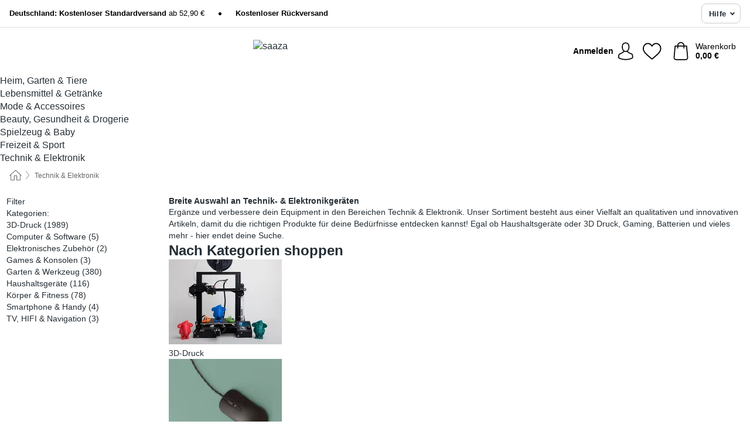

--- FILE ---
content_type: text/html; charset=UTF-8
request_url: https://www.saaza.de/technik-elektronik
body_size: 29549
content:
 <!DOCTYPE html> <html class="no-js" lang="de">                    <head> <script>
        window.shopCode = "saaza_de";
        window.serverLanguage = "de";
        window.ajaxPrefix = "/ajax/";
        window.urlPrefix = "";
    </script> <link rel="preconnect" href="//sa.nice-cdn.com">      <style>html{box-sizing:border-box;color:#222;font-size:1em;line-height:1.4;min-height:100%;-webkit-text-size-adjust:100%;--sl-scroll-lock-gutter:auto!important}::-moz-selection{background:#b3d4fc;text-shadow:none}::selection{background:#b3d4fc;text-shadow:none}audio,canvas,iframe,img,svg,video{vertical-align:middle}fieldset{border:0;margin:0;padding:0}textarea{-webkit-appearance:none;font-family:inherit;resize:vertical}.hidden{display:none!important;visibility:hidden}.visuallyhidden{border:0;clip:rect(0 0 0 0);height:1px;margin:-1px;overflow:hidden;padding:0;position:absolute;width:1px}.visuallyhidden.focusable:active,.visuallyhidden.focusable:focus{clip:auto;height:auto;margin:0;overflow:visible;position:static;width:auto}.invisible{visibility:hidden}.clearfix:after{clear:both;content:"";display:table}abbr,address,article,aside,audio,b,blockquote,body,body div,caption,cite,code,dd,del,details,dfn,dl,dt,em,fieldset,figure,footer,form,h1,h2,h3,h4,h5,h6,header,html,i,iframe,img,ins,kbd,label,legend,li,mark,menu,nav,object,ol,p,pre,q,samp,section,small,span,strong,sub,summary,sup,table,tbody,td,tfoot,th,thead,time,tr,ul,var,video{background:transparent;border:0;font-size:100%;font-weight:inherit;margin:0;padding:0;vertical-align:baseline}article,aside,details,figure,footer,header,nav,section,summary{display:block}*,:after,:before{box-sizing:border-box}embed,img,object{max-width:100%}ul{list-style:none}input[type=number]::-webkit-inner-spin-button,input[type=number]::-webkit-outer-spin-button{-webkit-appearance:none;margin:0}input[type=number]{-moz-appearance:textfield}sub,sup{font-size:75%;line-height:0;position:relative;vertical-align:baseline}sup{top:-.5em}sub{bottom:-.25em}input{line-height:normal}select{background:#fff;height:2.5rem}button{cursor:pointer;margin:0}.link{text-decoration:underline}.force-lazy{transform:translateY(6250rem)}.headline{font-size:1.75rem}.note{font-size:90%}.f-radio__button{align-items:center;border:.125rem solid #bebebe;border-radius:.625rem;color:#bebebe;cursor:pointer;display:flex;flex-grow:1;justify-content:center;margin:0 auto;padding:.9375rem .625rem}.f-radio:checked+.f-radio__button{background:#fff;border:.125rem solid #f2b919;box-shadow:0 0 0 1px #f2b919;color:#252e35}.h-search__field.f-field--clearable{padding-right:1.875rem}.f-field--clearable__btn{background:transparent;border:none;bottom:0;height:2.75rem;opacity:0;padding:0;position:absolute;right:.5625rem;top:0;transition:opacity .1s ease-out;visibility:hidden;width:2.25rem}.f-field--clearable__btn:focus{outline:none}.f-field--clearable__btn:hover{opacity:1}.f-filledin~.f-field--clearable__btn{opacity:.6;visibility:visible}.f-field--clearable--btn-spacing{right:2.75rem}body{font-family:Helvetica Neue,helvetica,arial,sans-serif,Apple Color Emoji,Segoe UI Emoji,Segoe UI Symbol;font-weight:400;overflow-x:hidden;width:100%;-webkit-font-smoothing:antialiased}a,body{color:#252e35}a{text-decoration:none}a:hover{color:#e6ad17}a:active,a:hover{outline:0}input,select{font-family:Helvetica Neue,helvetica,arial,sans-serif,Apple Color Emoji,Segoe UI Emoji,Segoe UI Symbol;font-size:.9375rem}.hr{background:#ddd;height:1px;margin:1.5em 0;overflow:hidden}.link>a:after{content:" ›"}.small{font-size:.85rem;line-height:1.3}.smaller{font-size:.75rem;line-height:1.3}strong{font-weight:700}h1,h2,h3,h4,h5,h6{font-family:Helvetica Neue,helvetica,arial,sans-serif,Apple Color Emoji,Segoe UI Emoji,Segoe UI Symbol;font-weight:700;line-height:1.3}img{height:auto}.text-right{text-align:right}.text-center{text-align:center}img.right-aligned{float:right;margin:0 0 1em 1em}img.left-aligned{float:left;margin:0 1em 1em 0}.state-green{color:#007a22}.state-orange{color:#cc4d00}.state-red{color:#cd0000}.state-yellow{color:#ff8b00}.select-styled{display:inline-block;margin-right:.3125rem;position:relative}.select-styled select{-webkit-appearance:none;-moz-appearance:none;background:url([data-uri]) 100% no-repeat #fff;background-size:2.1875rem 1.875rem;border:1px solid #bbb;border-radius:.5rem;color:#333;cursor:pointer;display:inline-block;font-size:1rem;min-height:2.5rem;padding:0 2.5rem 0 .625rem;width:100%}.select-styled select:hover{border:1px solid #333}.select-styled select:focus{border:1px solid #666;box-shadow:0 0 0 .1875rem #e8e8e8;outline:none}.select-styled select:-moz-focusring{color:transparent;text-shadow:0 0 0 #333}.select-styled select::-ms-expand{display:none}.select-styled:hover select:after{display:none}.section__title{font-size:.9rem;font-weight:400;letter-spacing:.1em;margin-bottom:2rem;margin-left:.5rem;margin-right:.5rem;overflow:hidden;text-align:center;text-transform:uppercase;width:calc(100% - 1rem)}.section__title:after,.section__title:before{background-color:#ccc;content:"";display:inline-block;height:1px;margin-bottom:.3rem;position:relative;width:50%}.section__title:before{margin-left:-50%;right:1rem}.section__title:after{left:1rem;margin-right:-50%}.section__title--multiline{border-top:1px solid #ccc;margin-bottom:1em;margin-left:.5rem;margin-right:.5rem;text-align:center;width:calc(100% - 1rem)}.section__title--multiline a{background:#fff;display:inline-block;font-size:1.4rem;font-style:normal;font-weight:400;letter-spacing:.125rem;margin:auto;padding:0 1em;position:relative;text-transform:uppercase;top:-.7em}.section__title--multiline .note{color:#666;display:block;font-size:.6em;letter-spacing:0;margin-top:.1em;text-align:center;text-transform:none}.content h1,.login__headline{font-size:1.625rem;font-weight:700;line-height:1.25}.content h2.subtitle{line-height:1.5}.popup .content h1{font-size:1.625rem;line-height:1.25;overflow:hidden;padding-right:3.4375rem;text-overflow:ellipsis}.content>h1{margin-bottom:1rem}h2{font-size:1.375rem;line-height:1.4}.error__title{font-size:1.1875rem}.is-hidden{display:none!important}.svgsprite{display:inline-block;fill:currentcolor}.rotate180{transform:rotate(180deg)}.startpage .main--fullsize{margin:0;max-width:none;padding-top:0}.main-bg{background:#fff;width:100%}.main,.main--fullsize{font-size:.9em;margin:0 auto;max-width:84.5rem;padding:.5rem 0 2.5rem}.main.checkout{margin:0 auto}.category .main,.cms .main,.customer .main,.search .main{display:flex;flex-direction:row;flex-wrap:wrap;font-size:.9em;margin:0 auto;max-width:84.5rem;width:100%}.sidebar-wrap{padding-bottom:1rem;padding-top:1rem;width:100%}.category .sidebar-wrap,.search .sidebar-wrap{order:-1}.content{font-size:1rem;margin:0 auto 1.2em;padding:0 1rem;position:relative;width:100%}.content--list-page{margin:0 auto 2rem;position:relative;width:100%}.content--fullsize{margin:0 auto;position:relative;width:100%}.content--fullsize.error{padding-left:.5rem;padding-right:.5rem;width:100%}.content--fullsize.wishlist{max-width:52.5rem;padding-left:1.25rem;padding-right:1.25rem}.flexPair{display:flex;flex-wrap:wrap;margin:0 -.5rem}.flexPair--small{margin:0 -.25rem}.flexPair__item,.flexPair__item--async{display:flex;flex-grow:1;margin-bottom:.5rem;min-width:50%;padding:0 .5rem}.flexPair__item--async{min-width:0}.flexPair__item--small{padding:0 .25rem}.btn,.button{align-items:center;background-color:#fff;border:1px solid #444;border-radius:.5rem;color:#252e35;display:inline-flex;flex-wrap:wrap;font-family:Helvetica Neue,helvetica,arial,sans-serif,Apple Color Emoji,Segoe UI Emoji,Segoe UI Symbol;font-size:1.125rem;font-weight:700;hyphenate-character:unset;-webkit-hyphens:none;hyphens:none;justify-content:center;letter-spacing:.25px;line-height:1.2;min-height:3rem;padding:.75rem 1.75rem;position:relative;text-align:center;text-decoration:none;text-transform:none;transition-duration:.15s;transition-property:background,border-color,box-shadow,color;transition-timing-function:ease-in-out;vertical-align:middle}.btn:hover,.button:hover{background-color:#fff;border:1px solid #000;box-shadow:0 0 0 1px #000;color:#252e35}.btn:focus,.button:focus{box-shadow:0 0 0 1px #444,0 0 0 .1875rem #fff,0 0 0 .3125rem #aaa;outline:none}.btn--primary,.btn--primary[disabled]:hover,.btn-primary,.btn-primary[disabled]:hover,.button.primary,.button.primary[disabled]:hover{background-color:#f2b919;border:0;color:#000;font-family:Helvetica Neue,helvetica,arial,sans-serif,Apple Color Emoji,Segoe UI Emoji,Segoe UI Symbol;font-size:1.125rem;font-weight:700;letter-spacing:.25px}.btn--primary:not([disabled]):hover,.btn-primary:not([disabled]):hover,.button.primary:not([disabled]):hover{background-color:#e6ad17;border:0;box-shadow:none;color:#000}.btn--primary:focus,.btn-primary:focus,.button.primary:focus{box-shadow:0 0 0 .125rem #fff,0 0 0 .25rem #f2b919;outline:none}.btn--secondary,.btn-secondary{background-color:#fff;border:.125rem solid #252e35;border-radius:.5rem;color:#252e35;font-family:Helvetica Neue,helvetica,arial,sans-serif,Apple Color Emoji,Segoe UI Emoji,Segoe UI Symbol;font-size:1.125rem;font-weight:700;letter-spacing:.25px}.btn--secondary:not([disabled]):hover,.btn-secondary:not([disabled]):hover{background-color:#252e35;border:.125rem solid #252e35;box-shadow:none;color:#fff}.btn--secondary:focus,.btn-secondary:focus,.button.secondary:focus{box-shadow:0 0 0 .125rem #fff,0 0 0 .25rem #fff;outline:none}.btn[disabled],.button[disabled]{box-shadow:none;cursor:not-allowed;opacity:.5}.btn--arrow,.btn--next{font-size:1.125rem;justify-content:flex-start;padding-left:1rem;padding-right:4rem}.btn--arrow:after,.btn--next:after{background-size:1.5625rem .625rem;bottom:0;content:"";display:block;height:.625rem;margin:auto;position:absolute;right:1.5rem;top:0;transform:translateZ(0);transition:all .2s ease-in-out;width:1.5625rem}.btn--arrow:after,.btn--arrow:hover:after,.btn--next:after,.btn--next:hover:after{background-image:url("data:image/svg+xml;charset=utf-8,%3Csvg xmlns='http://www.w3.org/2000/svg' viewBox='0 0 25 10'%3E%3Cpath d='M24.797 4.522 20.37.198a.704.704 0 0 0-.979 0 .664.664 0 0 0 0 .955l3.248 3.171H.692A.684.684 0 0 0 0 5c0 .373.31.676.692.676h21.946l-3.247 3.17a.664.664 0 0 0 0 .956.7.7 0 0 0 .489.198.7.7 0 0 0 .49-.198l4.427-4.324a.664.664 0 0 0 0-.956'/%3E%3C/svg%3E")}.btn--arrow:hover:after,.btn--next:hover:after{transform:translate3d(.375rem,0,0)}.btn--animatedAddToCart{background:#f2b919;border-color:#f2b919;color:#000;overflow:hidden;padding:0;width:100%}.btn--animatedAddToCart:hover{background:#e6ad17;border-color:#e6ad17;box-shadow:none;color:#000}.btn--animatedAddToCart .t{transform:translateZ(0);transition:transform,.3s;width:100%}.added.btn--animatedAddToCart .t{transform:translate3d(-100%,0,0);transition-duration:0s;transition-property:transform}.btn--animatedAddToCart svg{bottom:0;left:0;margin:auto;opacity:0;position:absolute;right:0;top:0;transform:rotate(-5deg);transition:all .6s;width:1.25rem}.added.btn--animatedAddToCart svg{opacity:1}.checkmarkstroke{fill:none;stroke-width:0}.added .checkmarkstroke{fill:none;stroke:#fff;stroke-width:40;stroke-linecap:round;stroke-linejoin:round;stroke-miterlimit:10;stroke-dashoffset:320;animation:dash .3s ease-out forwards}@keyframes dash{0%{stroke-dashoffset:320}to{stroke-dashoffset:0}}.bundle__total .add-to-basket,.checkout-btn,.qty-wrap>.add-to-basket{font-size:1rem}.add-to-basket svg,.add-to-basket:hover svg{fill:#000;transition-duration:.15s;transition-property:fill;transition-timing-function:ease-in-out}.submit>.btn-default{font-size:.9375rem;font-weight:400}.with-arrow{justify-content:flex-start;padding:.5rem 1.5rem .5rem 1rem}.with-arrow:after{border-color:#252e35;border-style:solid;border-width:.125rem .125rem 0 0;bottom:0;content:"";display:block;height:.5625rem;margin:auto;position:absolute;right:1rem;top:0;transform:rotate(45deg);transition-duration:.15s;transition-property:background,border-color,box-shadow,color;transition-timing-function:ease-in-out;width:.5625rem}.with-arrow:hover:after{border-color:#252e35}.btn--primary.with-arrow:after,.btn-primary.with-arrow:after{border-color:#000;transition-duration:.15s;transition-property:background,border-color,box-shadow,color;transition-timing-function:ease-in-out}.btn--secondary.with-arrow:after,.btn-secondary.with-arrow:after{border-color:#252e35}.btn--primary.with-arrow:hover:after,.btn-primary.with-arrow:hover:after{border-color:#000}.btn--secondary.with-arrow:hover:after,.btn-secondary.with-arrow:hover:after{border-color:#fff}.qty-wrap .add-to-basket{padding-left:.5rem;padding-right:.5rem}.product-buy-box .add-to-basket.full{width:100%}.add-to-basket .se2ff5f3b25edd90d5f55efc00c718b98{margin-right:.125rem;position:relative;fill:#fff;color:#fff;height:1rem;top:-1px}.btn-group-secondary{display:flex}.btn-group-secondary a,.btn-group-secondary button{background-color:#fff;border:1px solid #fff;border-right:none;color:#fff;padding:.625rem 1rem}.btn-group-secondary a.active,.btn-group-secondary a:hover,.btn-group-secondary button.active,.btn-group-secondary button:hover{background-color:#fff;color:#fff}.btn-group-secondary a:first-of-type,.btn-group-secondary button:first-of-type{border-bottom-left-radius:.5rem;border-top-left-radius:.5rem}.btn-group-secondary a:last-of-type,.btn-group-secondary button:last-of-type{border-bottom-right-radius:.5rem;border-right:1px solid #fff;border-top-right-radius:.5rem}.btn--full{width:100%!important}.btn--wide{min-width:100%}.btn--small,.btn-small{font-size:.9375rem;min-height:2.5rem}.btn--tiny{font-size:.875rem;min-height:2.25rem}.btn--edit{background-color:#eee;border-color:#eee;border-radius:.4375rem;border-radius:7px;color:#505050;font-size:.8125rem;font-size:13px;line-height:1.2;min-height:2.0625rem;min-height:33px;padding:2px 16px}.btn--edit:hover{background-color:#dcdcdc;border-color:#dcdcdc;box-shadow:none;color:#505050}.btn--dropdown{padding:.25rem 1.5rem .25rem .75rem;position:relative}.btn--dropdown:after{border-bottom:.125rem solid #333;border-right:.125rem solid #333;bottom:0;content:"";height:.375rem;margin:auto;position:absolute;right:.625rem;top:-.1875rem;transform:rotate(45deg);width:.375rem}.btn--close{-webkit-appearance:none;-moz-appearance:none;appearance:none;background:transparent;border:0;border-radius:50%;cursor:pointer;display:block;height:2.5rem;outline:none;overflow:hidden;position:relative;width:2.5rem}.btn--close:before{background:hsla(0,0%,100%,.35);border:0;border-radius:50%;bottom:0;content:"";left:0;opacity:0;position:absolute;right:0;top:0;transform:scale(0);transition:opacity .2s ease-out,transform .2s ease-out}.btn--close:hover:before{opacity:1;transform:scale(1)}.btn--close:after{align-items:center;bottom:0;color:#888;content:"✕";display:flex;font-size:1.0625rem;justify-content:center;left:0;margin:auto;position:absolute;right:0;top:0;z-index:2}.btn--close:hover:after{color:#999}.dropdown{height:0;opacity:0;overflow:hidden;position:absolute;transition:opacity .15s ease-in-out;visibility:hidden;z-index:1800}.header{position:relative}.h-content{align-items:stretch;display:flex;flex-wrap:wrap;justify-content:space-between;margin:auto;max-width:84.5rem;padding:0 0 1rem}.h-serviceBar{display:none}.h-usps{flex:1 1 auto;flex-wrap:wrap;font-size:.75rem;height:2.0625rem;justify-content:flex-start;overflow:hidden}.h-usps,.h-usps__item{align-items:center;display:flex;padding:0 .5rem}.h-usps__item{height:100%;margin-right:.5rem;position:relative;white-space:nowrap}.h-usps__item:not(:first-child):before{background:#000;border-radius:50%;content:"";height:.3125rem;margin-right:1.5rem;position:relative;width:.3125rem}.h-usps__link,.h-usps__title{color:#000;text-decoration:none}.h-usps__link:hover{color:#000;text-decoration:underline}.h-services{align-items:center;display:flex;flex:0 0 auto;justify-content:flex-end;padding:0 .5rem}.h-service{flex-shrink:0;padding:0 .5rem}.h-service__btn{border:1px solid #ccc;box-shadow:none;font-family:Helvetica Neue,helvetica,arial,sans-serif,Apple Color Emoji,Segoe UI Emoji,Segoe UI Symbol;font-size:.8125rem;min-height:2.125rem}.h-service__btn:focus,.h-service__btn:hover{background:#f4f4f4;border:1px solid #bbb;box-shadow:none}.h-hotline{font-size:.6875rem;line-height:1.2;margin-left:.5rem;padding-left:1.25rem;position:relative}.h-hotline__image{left:0;margin-top:-.375rem;position:absolute;top:50%}.h-hotline__imagePath{fill:#333}.h-hotline__label--inline{font-size:.8125rem;line-height:1.4}.h-hotline__link{color:#000;display:block;font-size:.8125rem;font-weight:700;text-decoration:none;white-space:nowrap}.h-hotline__link:hover{color:#000}.h-hotline__link--inline{display:inline;line-height:1.125rem}.h-hotline__times{color:rgba(0,0,0,.8);font-size:.6875rem}.h-shoppingWorld{display:none}.h-shoppingWorld__icon{height:1.5rem;width:auto}.h-logo{align-items:center;display:flex;flex:0 0 auto;margin-left:0;order:1;padding:1rem 0 1.125rem .75rem;position:relative}.h-logo__image{display:block;height:auto;margin:auto;width:5.1875rem}.h-tools{align-items:center;display:flex;flex:0 1 auto;line-height:1.2;order:2}.h-tools__item{height:100%}.h-tools__item--account{position:static}.h-tools__link{align-items:center;color:#000;display:flex;font-size:.75rem;height:100%;justify-content:center;min-height:3rem;min-width:2.625rem;padding:0 .25rem;position:relative;text-decoration:none;white-space:nowrap}.h-tools__item:last-child .h-tools__link{min-width:3.25rem;padding:0 .75rem 0 0}.h-tools__link:hover{color:#000}.h-tools__link:hover .h-tools__icon{transform:scale(1.1)}.h-tools__icon__wrap{position:relative}.h-tools__icon{display:block;transition:transform .1s ease-out}.h-tools__icon--account{height:1.9375rem;width:1.625rem}.h-tools__icon--wishlist{height:1.8125rem;width:2rem}.h-tools__icon--minicart{height:2rem;width:1.625rem}.h-tools__iconPath,a:hover .h-tools__iconPath{fill:#000}.h-tools__icon__cartQuantity{align-items:center;background:#f2b919;border:.125rem solid #fff;border-radius:1rem;bottom:.9375rem;color:#000;display:flex;font-family:Arial,sans-serif;font-size:.75rem;height:1.5rem;justify-content:center;min-width:1.5rem;padding:0 .2rem;position:absolute;right:-.625rem;text-align:center;width:auto}.h-tools__text{display:block;max-width:5rem;overflow:hidden;text-overflow:ellipsis;vertical-align:middle;white-space:nowrap}.h-tools__text--account,.h-tools__text--minicart{display:none}.h-tools__text b{display:block;font-weight:700;overflow:hidden;text-overflow:ellipsis;white-space:nowrap}.breadcrumbs{align-items:center;background:transparent;display:flex;font-size:.75rem;margin:0 auto;max-width:84.5rem;overflow:hidden;padding:.5rem 1rem;width:100%}.breadcrumbs li{display:none;line-height:1.4rem;overflow:hidden;text-overflow:ellipsis;white-space:nowrap}.breadcrumbs>.back__to__home,.breadcrumbs>li:nth-of-type(2){display:inline-block;flex:0 0 auto}.breadcrumbs>li:last-of-type,.category .breadcrumbs>li:nth-last-of-type(2):not(:first-of-type),.product .breadcrumbs>li:nth-last-of-type(2):not(:first-of-type){display:inline-block;flex:1 1 auto}.category .breadcrumbs>li:last-of-type:not(:nth-of-type(2)),.product .breadcrumbs>li:last-of-type:not(:nth-of-type(2)){display:none}.breadcrumbs>li:nth-of-type(n+2):before{background-image:url([data-uri]);background-repeat:no-repeat;background-size:.375rem .875rem;content:" ";display:inline-block;height:1.125rem;line-height:1;margin:0 .4375rem;opacity:.5;position:relative;vertical-align:middle;width:.5rem}.breadcrumbs a{color:#666}.breadcrumbs a:hover{color:#333;text-decoration:underline}.breadcrumbs .back__to__home a{background-image:url([data-uri]);background-repeat:no-repeat;background-size:1.3125rem 1.125rem;display:block;height:1.25rem;opacity:.6;text-indent:-624.9375rem;width:1.3125rem}.breadcrumbs .back__to__home a:hover{opacity:.8}.skip-links{list-style:none;margin:0;padding:0}.skip-links a{background-color:#000;color:#fff;font-weight:700;padding:.5rem;position:absolute;text-decoration:none;top:-3em}.skip-links a:focus{top:0;z-index:1000000000}.table__scrollable table,.table__wrap{display:block;overflow-x:auto;width:100%}.table__scrollable table{overflow-y:hidden}.table{border-collapse:collapse;margin-bottom:1rem;width:auto}.table.full{width:100%}.table.outerborder{border:1px solid #ccc}.table.striped tbody tr:nth-of-type(odd){background-color:rgba(0,0,0,.05)}.table td,.table th{padding:.75rem;vertical-align:top}.table th,.table.bordered tr{border-bottom:1px solid #ccc}.swiper-container{margin:0 auto;overflow:hidden;position:relative;z-index:1}.swiper-container-no-flexbox .swiper-slide{float:left}.swiper-wrapper{box-sizing:content-box;display:flex;transition-property:transform;z-index:1}.swiper-slide,.swiper-wrapper{height:100%;position:relative;width:100%}.swiper-slide{flex-shrink:0}.swiper-container .swiper-notification{left:0;opacity:0;pointer-events:none;position:absolute;top:0;z-index:-1000}.swiper-wp8-horizontal{touch-action:pan-y}.swiper-wp8-vertical{touch-action:pan-x}.swiper-button-next,.swiper-button-prev{background-position:50%;background-repeat:no-repeat;background-size:1.6875rem 2.75rem;cursor:pointer;height:2.75rem;margin-top:-1.375rem;position:absolute;top:50%;width:1.6875rem;z-index:10}.swiper-button-next:after,.swiper-button-prev:after{border-color:#2e2d2c;border-style:solid;border-width:1px 1px 0 0;bottom:0;content:"";display:block;height:1.375rem;left:0;margin:auto;position:absolute;right:0;top:0;transform:rotate(45deg);width:1.375rem}.swiper-button-prev:after{transform:rotate(225deg)}.swiper-button-next.swiper-button-disabled,.swiper-button-prev.swiper-button-disabled{cursor:auto;opacity:.35;pointer-events:none}.swiper-button-prev,.swiper-container-rtl .swiper-button-next{left:.625rem;right:auto}.swiper-button-next,.swiper-container-rtl .swiper-button-prev{left:auto;right:.625rem}.swiper-pagination{text-align:center;transition:.3s;z-index:10}.swiper-pagination.swiper-pagination-hidden{opacity:0}.swiper-pagination-bullet{background:#000;border-radius:100%;display:inline-block;height:.5rem;opacity:.2;width:.5rem}button.swiper-pagination-bullet{-webkit-appearance:none;-moz-appearance:none;appearance:none;border:none;box-shadow:none;margin:0;padding:0}.swiper-pagination-clickable .swiper-pagination-bullet{cursor:pointer}.swiper-pagination-bullet-active{background:#007aff;opacity:1}.swiper-lazy-preloader{animation:swiper-preloader-spin 1s steps(12) infinite;height:2.625rem;left:50%;margin-left:-1.3125rem;margin-top:-1.3125rem;position:absolute;top:50%;transform-origin:50%;width:2.625rem;z-index:10}@keyframes swiper-preloader-spin{to{transform:rotate(1turn)}}.fancybox-overlay{display:none;left:0;overflow:hidden;position:absolute;top:0;z-index:8010}.fancybox-overlay-fixed{bottom:0;position:fixed;right:0}.countdown-wrap{align-items:center;display:flex;font-size:1rem;padding:0}.countdown-label{margin-right:.5rem}.countdown-label .headline{color:#cd0000;font-size:1.1875rem}.deals__emptyContainer{align-items:center;display:flex;flex-flow:column}.deals__image{height:auto;margin-bottom:2.5rem;width:90%}.content .deals__section{color:#f2b919;font-size:1.75rem;font-weight:700;margin-bottom:1.5rem}.deals__discoverProductsText,.deals__nextDealsInfo{font-size:1.125rem;margin-bottom:.875rem}.countdown-wrap.category{align-items:center;flex-flow:column;justify-content:center;margin-bottom:2rem}.countdown-wrap.category .countdown-label{display:block;margin:0 0 1rem;text-align:center}.countdown-wrap.category .headline{font-size:2rem;font-weight:700}.countdown-wrap.category p.info{font-size:1rem;font-weight:400}.countdown,.countdown__large{color:#fff;display:flex}.countdown__large{margin-bottom:3rem}.countdown .item{line-height:1.1;padding:.3rem 0;width:2.5rem}.countdown .item,.countdown__large .item{background:#333;display:flex;flex-direction:column;justify-content:center;margin-right:1px;text-align:center}.countdown__large .item{line-height:1.15;padding:.5rem 0}.countdown .item.first,.countdown__large .item.first{border-bottom-left-radius:.375rem;border-top-left-radius:.375rem}.countdown .item.last,.countdown__large .item.last{border-bottom-right-radius:.375rem;border-top-right-radius:.375rem}.countdown .item.hidden,.countdown__large .item.hidden{display:none}.countdown .value,.countdown__large .value{display:block;font-size:1rem}.countdown .label,.countdown__large .label{display:block;font-size:.6875rem}.countdown-wrap.category .countdown .item{padding:.5rem 0;width:3.75rem}.countdown-wrap.category .countdown__large .item{display:flex;width:4rem}.countdown-wrap.category .countdown .value{font-size:1.3125rem}.countdown-wrap.category .countdown__large .value{font-size:1.5rem}.countdown-wrap.category .countdown .label{font-size:.75rem}.countdown-wrap.category .countdown__large .label{font-size:1rem}.deals__genericImageBG{fill:#f2b919}.flag{background:#fff;border-radius:.25rem;display:inline-block;font-size:.75rem;font-weight:700;letter-spacing:.05em;line-height:1.1;margin-right:.375rem;padding:.25rem .5rem}.flag.bestseller{border:1px solid #cc4d00;color:#cc4d00}.flag.new{border:1px solid #007a22;color:#007a22}.flag.sale-tag{border:1px solid #cd0000;color:#cd0000}.flag.sale{background:#cd0000;border-radius:.5rem;color:#fff;font-size:.8em;letter-spacing:0;margin-left:.25rem;padding:.3em .375rem;position:static;vertical-align:middle}.price{color:#252e35;font-size:.9375rem;font-weight:700}.instead-price{color:#000;font-weight:400;text-decoration:line-through!important}.reduced-price{color:#cd0000!important;font-weight:700}.main-price .reduced-price{font-size:1.1875rem}.price-saving{color:#cd0000;font-weight:700}.sup,sup{font-size:.7em;position:relative;top:-.3em}.percent-saving{background:#cd0000;border-radius:.1875rem;color:#fff;font-size:.9em;font-weight:400;line-height:1.2;padding:.125rem .3125rem;vertical-align:middle}.stars{align-items:center;direction:ltr;display:flex;unicode-bidi:bidi-override}.stars i{color:#f7941d;display:inline-block;font-family:Segoe UI Symbol,Arial,sans-serif;font-size:1.0625rem;font-style:normal;margin-right:.05em;position:relative}.stars--small i{font-size:.875rem}.stars.large i{font-size:1.375rem}.stars.large span{line-height:1.375rem;vertical-align:middle}.stars .full:after{color:#f7941d;content:"★";left:0;position:absolute;top:0}.stars i:before{content:"☆"}.stars .half:after{color:#f7941d;content:"★";left:0;overflow:hidden;position:absolute;top:0;width:48%}.rating-count{color:#666;font-size:.75rem;height:.75rem;margin-left:.2em;vertical-align:middle}.stock-state{font-size:.9375rem;font-weight:700}.stock-state a{color:inherit;text-decoration:underline}.stock-state a:hover{color:inherit}.available{color:#007a22}.unavailable{color:#cd0000;font-weight:700}.availableAtDate,.preorder{color:#cc4d00}.preorder,.restricted{font-weight:700}.restricted{color:#cd0000}.stock-state.pre-order{color:#000}.stock-state.country-restricted{color:#cd0000}.free-del{color:#cc4d00;font-weight:700}.stock-state>span{color:#333;font-size:.8125rem;font-weight:500}.stock-state>span.description{font-size:.9375rem}.stock-state-highlight{border:.1875rem solid #cd0000;border-radius:.5rem;font-size:1.1875rem;padding:.9375rem}.stock-state-highlight span{display:block;font-size:1rem;margin-top:.7em}.stock-state-highlight--preorder{border:.1875rem solid #cc4d00;border-radius:.25rem;color:#cc4d00;font-size:1.1875rem;padding:.9375rem}.stock-state-highlight--preorder .stock-state-large{font-size:1rem;margin-top:.7em}.stock-state-highlight--preorder span{color:#000}.select__list{height:0;opacity:0;position:absolute;visibility:hidden}.orderChangeRequest{margin:0 auto;max-width:40rem;padding:.9375rem}.orderChangeRequest__fancyWrap{bottom:0;top:auto!important}.orderChangeRequest__fancyWrap .fancybox-skin{border-bottom-left-radius:0;border-bottom-right-radius:0}.orderChangeRequest__headline{font-size:1.6875rem;letter-spacing:.68px;margin-bottom:2.1875rem;padding-top:.625rem;text-align:center}.orderChangeRequest__options{display:none}.orderChangeRequest__text{font-size:1rem;letter-spacing:.42px;margin-bottom:1.875rem}.orderChangeRequest__btns{display:flex;flex-direction:column-reverse;justify-content:center}.orderChangeRequest__cancelBtn{margin:.625rem 0}.orderChangeRequest__row{display:flex;flex-wrap:wrap;font-size:.9375rem;justify-content:space-between}.orderChangeRequest__orderNum{font-size:1rem;font-weight:500;margin-bottom:.4375rem;padding-right:.25rem}.orderChangeRequest__orderNum.highlight>span{background:#ffdc8c;border-radius:.4375rem}.orderChangeRequest__date{font-size:1rem;font-weight:500;margin-bottom:.625rem}.orderChangeRequest__items{margin-bottom:2.5rem}.orderChangeRequest__items,.orderChangeRequest__price{font-size:1rem;font-weight:500}.orderChangeRequest__divider{border-top:1px solid #ddd;padding-top:.625rem}.orderChangeRequest__flexPair{margin-bottom:1.875rem}.orderChangeRequest__radioBtns{display:block;padding:0}.orderChangeRequest__serviceText{display:none}.orderChangeRequest__flexPairService{display:block}.orderChangeRequest__img{display:block;margin:0 auto 3.125rem}.orderChangeRequest__arrow{display:block;margin:0 auto 1.875rem}.orderChangeRequest__openChat{display:flex;justify-content:center}.orderChangeRequest__openChatBtn{margin-bottom:1.875rem}.orderChangeRequest__closeBtn{display:block;margin:0 auto;width:50%}.orderChangeRequest__phoneText{margin-bottom:1.875rem;text-align:center}.orderChangeRequest__phoneNum{align-items:center;color:#158a86;display:flex;font-size:1.75rem;font-weight:500;justify-content:center;margin-bottom:1.875rem}.orderChangeRequest__phone{margin-right:.9375rem}.orderChangeRequest__radioBtnsHeadline{font-size:1.5rem;letter-spacing:1px;margin-bottom:1.25rem;padding-top:1.25rem}.orderChangeRequest__alreadyPaid{display:none}.orderChangeRequest__alreadyPaidService{color:#158a86;display:flex;margin-bottom:1.875rem;margin-top:-1.875rem}.cancelOrder{padding:1rem}.cancelOrder__fancyWrap{bottom:0;top:auto!important}.cancelOrder__fancyWrap .fancybox-skin{border-bottom-left-radius:0;border-bottom-right-radius:0}.cancelOrder__headline{font-size:1.6875rem;letter-spacing:.68px;margin-bottom:2.1875rem;padding-top:.625rem;text-align:center}.cancelOrder__section{margin-bottom:1.5rem}.cancelOrder__options{display:none}.cancelOrder__text{font-size:1.0625rem;letter-spacing:.42px;margin-bottom:1.875rem}.cancelOrder__btns{display:flex;flex-direction:column-reverse;justify-content:center}.cancelOrder__cancelBtn{margin:.625rem 0}.cancelOrder__row{display:flex;flex-wrap:wrap;font-size:.9375rem;justify-content:space-between}.cancelOrder__orderNum{font-size:1rem;font-weight:500;margin-bottom:.4375rem;padding-right:.25rem}.cancelOrder__orderNum.highlight>span{background:#ffdc8c;border-radius:.4375rem}.cancelOrder__date{font-size:1rem;font-weight:500;margin-bottom:.625rem}.cancelOrder__items{margin-bottom:2.5rem}.cancelOrder__items,.cancelOrder__price{font-size:1rem;font-weight:500}.cancelOrder__divider{border-top:1px solid #ddd;padding-top:.625rem}.cancelOrder__flexPair{flex-direction:column-reverse;margin-bottom:1.875rem}.cancelOrder__radioBtns{display:block;padding:0}.cancelOrder__serviceText{display:none}.cancelOrder__flexPairService{display:block}.cancelOrder__img{display:block;margin:0 auto 3.125rem}.cancelOrderIconFillColor{fill:#f2b919}.cancelOrder__arrow{display:block;margin:0 auto 1.875rem}.cancelOrder__openChat{display:flex;justify-content:center}.cancelOrder__openChatBtn{margin-bottom:1.875rem}.cancelOrder__closeBtn{display:block;margin:0 auto;width:50%}.cancelOrder__btnWrap{display:flex;justify-content:center}.cancelOrder__phoneText{margin-bottom:1.875rem;text-align:center}.cancelOrder__phoneNum{align-items:center;color:#158a86;display:flex;font-size:1.75rem;font-weight:500;justify-content:center;margin-bottom:1.875rem}.cancelOrder__phone{margin-right:.9375rem}.cancelOrder__radioBtnsHeadline{font-size:1.5rem;letter-spacing:1px;margin-bottom:1.25rem;padding-top:1.25rem}.cancelOrder__alreadyPaid{display:none}.cancelOrder__alreadyPaidService{color:#158a86;display:flex;margin-bottom:1.875rem;margin-top:-1.875rem}@font-face{font-family:Raleway;font-style:normal;font-weight:400;src:url(https://sa.nice-cdn.com/disco/build/l_shop/fonts/raleway-v9-latin-regular.7bc5336d.eot);src:local("Raleway"),url(https://sa.nice-cdn.com/disco/build/l_shop/fonts/raleway-v9-latin-regular.7bc5336d.eot?#iefix) format("embedded-opentype"),url(https://sa.nice-cdn.com/disco/build/l_shop/fonts/raleway-v9-latin-regular_2.2b1067b5.woff2) format("woff2"),url(https://sa.nice-cdn.com/disco/build/l_shop/fonts/raleway-v9-latin-regular.5467abaa.woff) format("woff"),url(https://sa.nice-cdn.com/disco/build/l_shop/fonts/raleway-v9-latin-regular.a763ff2d.ttf) format("truetype"),url(https://sa.nice-cdn.com/disco/build/l_shop/images/raleway-v9-latin-regular.98211a5a.svg#Raleway) format("svg")}@font-face{font-family:Raleway;font-style:normal;font-weight:500;src:url(https://sa.nice-cdn.com/disco/build/l_shop/fonts/raleway-v9-latin-500.ccb95cf1.eot);src:local("Raleway Medium"),local("Raleway-Medium"),url(https://sa.nice-cdn.com/disco/build/l_shop/fonts/raleway-v9-latin-500.ccb95cf1.eot?#iefix) format("embedded-opentype"),url(https://sa.nice-cdn.com/disco/build/l_shop/fonts/raleway-v9-latin-500_2.878aedfe.woff2) format("woff2"),url(https://sa.nice-cdn.com/disco/build/l_shop/fonts/raleway-v9-latin-500.fcd87e9e.woff) format("woff"),url(https://sa.nice-cdn.com/disco/build/l_shop/fonts/raleway-v9-latin-500.c9fe6ab5.ttf) format("truetype"),url(https://sa.nice-cdn.com/disco/build/l_shop/images/raleway-v9-latin-500.1b77cbba.svg#Raleway) format("svg")}@font-face{font-family:Raleway;font-style:normal;font-weight:600;src:url(https://sa.nice-cdn.com/disco/build/l_shop/fonts/raleway-v9-latin-600.f3e80e29.eot);src:local("Raleway SemiBold"),local("Raleway-SemiBold"),url(https://sa.nice-cdn.com/disco/build/l_shop/fonts/raleway-v9-latin-600.f3e80e29.eot?#iefix) format("embedded-opentype"),url(https://sa.nice-cdn.com/disco/build/l_shop/fonts/raleway-v9-latin-600_2.4bbabb92.woff2) format("woff2"),url(https://sa.nice-cdn.com/disco/build/l_shop/fonts/raleway-v9-latin-600.720c44c5.woff) format("woff"),url(https://sa.nice-cdn.com/disco/build/l_shop/fonts/raleway-v9-latin-600.f131f8d7.ttf) format("truetype"),url(https://sa.nice-cdn.com/disco/build/l_shop/images/raleway-v9-latin-600.f6d33150.svg#Raleway) format("svg")}@font-face{font-family:Raleway;font-style:normal;font-weight:700;src:url(https://sa.nice-cdn.com/disco/build/l_shop/fonts/raleway-v9-latin-700.34366407.eot);src:local("Raleway Bold"),local("Raleway-Bold"),url(https://sa.nice-cdn.com/disco/build/l_shop/fonts/raleway-v9-latin-700.34366407.eot?#iefix) format("embedded-opentype"),url(https://sa.nice-cdn.com/disco/build/l_shop/fonts/raleway-v9-latin-700_2.cf1cd839.woff2) format("woff2"),url(https://sa.nice-cdn.com/disco/build/l_shop/fonts/raleway-v9-latin-700.3f5ae130.woff) format("woff"),url(https://sa.nice-cdn.com/disco/build/l_shop/fonts/raleway-v9-latin-700.4d29a058.ttf) format("truetype"),url(https://sa.nice-cdn.com/disco/build/l_shop/images/raleway-v9-latin-700.ac7c061d.svg#Raleway) format("svg")}@font-face{font-family:Open Sans;font-style:normal;font-weight:300;src:url(https://sa.nice-cdn.com/disco/build/l_shop/fonts/open-sans-v10-latin-300.d2c51c95.eot);src:local("Open Sans Light"),local("OpenSans-Light"),url(https://sa.nice-cdn.com/disco/build/l_shop/fonts/open-sans-v10-latin-300.d2c51c95.eot?#iefix) format("embedded-opentype"),url(https://sa.nice-cdn.com/disco/build/l_shop/fonts/open-sans-v10-latin-300_2.3a71a1ff.woff2) format("woff2"),url(https://sa.nice-cdn.com/disco/build/l_shop/fonts/open-sans-v10-latin-300.eb8b72ec.woff) format("woff"),url(https://sa.nice-cdn.com/disco/build/l_shop/fonts/open-sans-v10-latin-300.1247d0b3.ttf) format("truetype"),url(https://sa.nice-cdn.com/disco/build/l_shop/images/open-sans-v10-latin-300.ac9a86c5.svg#OpenSans) format("svg")}@font-face{font-family:Open Sans;font-style:italic;font-weight:300;src:url(https://sa.nice-cdn.com/disco/build/l_shop/fonts/open-sans-v10-latin-300italic.c71e0312.eot);src:local("Open Sans Light Italic"),local("OpenSansLight-Italic"),url(https://sa.nice-cdn.com/disco/build/l_shop/fonts/open-sans-v10-latin-300italic.c71e0312.eot?#iefix) format("embedded-opentype"),url(https://sa.nice-cdn.com/disco/build/l_shop/fonts/open-sans-v10-latin-300italic_2.b7fcd92e.woff2) format("woff2"),url(https://sa.nice-cdn.com/disco/build/l_shop/fonts/open-sans-v10-latin-300italic.7845e59d.woff) format("woff"),url(https://sa.nice-cdn.com/disco/build/l_shop/fonts/open-sans-v10-latin-300italic.7e1d953c.ttf) format("truetype"),url(https://sa.nice-cdn.com/disco/build/l_shop/images/open-sans-v10-latin-300italic.ce02d62e.svg#OpenSans) format("svg")}@font-face{font-family:Open Sans;font-style:normal;font-weight:400;src:url(https://sa.nice-cdn.com/disco/build/l_shop/fonts/open-sans-v10-latin-regular.69d8f5d9.eot);src:local("Open Sans"),local("OpenSans"),url(https://sa.nice-cdn.com/disco/build/l_shop/fonts/open-sans-v10-latin-regular.69d8f5d9.eot?#iefix) format("embedded-opentype"),url(https://sa.nice-cdn.com/disco/build/l_shop/fonts/open-sans-v10-latin-regular_2.66394741.woff2) format("woff2"),url(https://sa.nice-cdn.com/disco/build/l_shop/fonts/open-sans-v10-latin-regular.24773f98.woff) format("woff"),url(https://sa.nice-cdn.com/disco/build/l_shop/fonts/open-sans-v10-latin-regular.4a7c1c32.ttf) format("truetype"),url(https://sa.nice-cdn.com/disco/build/l_shop/images/open-sans-v10-latin-regular.e2667180.svg#OpenSans) format("svg")}@font-face{font-family:Open Sans;font-style:italic;font-weight:400;src:url(https://sa.nice-cdn.com/disco/build/l_shop/fonts/open-sans-v10-latin-italic.63a3431d.eot);src:local("Open Sans Italic"),local("OpenSans-Italic"),url(https://sa.nice-cdn.com/disco/build/l_shop/fonts/open-sans-v10-latin-italic.63a3431d.eot?#iefix) format("embedded-opentype"),url(https://sa.nice-cdn.com/disco/build/l_shop/fonts/open-sans-v10-latin-italic_2.25a6fc29.woff2) format("woff2"),url(https://sa.nice-cdn.com/disco/build/l_shop/fonts/open-sans-v10-latin-italic.96dd1070.woff) format("woff"),url(https://sa.nice-cdn.com/disco/build/l_shop/fonts/open-sans-v10-latin-italic.01899de6.ttf) format("truetype"),url(https://sa.nice-cdn.com/disco/build/l_shop/images/open-sans-v10-latin-italic.7dcadb7f.svg#OpenSans) format("svg")}@font-face{font-family:Open Sans;font-style:normal;font-weight:600;src:url(https://sa.nice-cdn.com/disco/build/l_shop/fonts/open-sans-v10-latin-600.61d9526b.eot);src:local("Open Sans Semibold"),local("OpenSans-Semibold"),url(https://sa.nice-cdn.com/disco/build/l_shop/fonts/open-sans-v10-latin-600.61d9526b.eot?#iefix) format("embedded-opentype"),url(https://sa.nice-cdn.com/disco/build/l_shop/fonts/open-sans-v10-latin-600_2.5c9d0783.woff2) format("woff2"),url(https://sa.nice-cdn.com/disco/build/l_shop/fonts/open-sans-v10-latin-600.c2acae66.woff) format("woff"),url(https://sa.nice-cdn.com/disco/build/l_shop/fonts/open-sans-v10-latin-600.8f273aca.ttf) format("truetype"),url(https://sa.nice-cdn.com/disco/build/l_shop/images/open-sans-v10-latin-600.160b4142.svg#OpenSans) format("svg")}@font-face{font-family:Open Sans;font-style:italic;font-weight:600;src:url(https://sa.nice-cdn.com/disco/build/l_shop/fonts/open-sans-v10-latin-600italic.872194ab.eot);src:local("Open Sans Semibold Italic"),local("OpenSans-SemiboldItalic"),url(https://sa.nice-cdn.com/disco/build/l_shop/fonts/open-sans-v10-latin-600italic.872194ab.eot?#iefix) format("embedded-opentype"),url(https://sa.nice-cdn.com/disco/build/l_shop/fonts/open-sans-v10-latin-600italic_2.821e45e7.woff2) format("woff2"),url(https://sa.nice-cdn.com/disco/build/l_shop/fonts/open-sans-v10-latin-600italic.20286f35.woff) format("woff"),url(https://sa.nice-cdn.com/disco/build/l_shop/fonts/open-sans-v10-latin-600italic.c9463c9c.ttf) format("truetype"),url(https://sa.nice-cdn.com/disco/build/l_shop/images/open-sans-v10-latin-600italic.214373ec.svg#OpenSans) format("svg")}@font-face{font-family:Open Sans;font-style:normal;font-weight:700;src:url(https://sa.nice-cdn.com/disco/build/l_shop/fonts/open-sans-v10-latin-700.8c23317e.eot);src:local("Open Sans Bold"),local("OpenSans-Bold"),url(https://sa.nice-cdn.com/disco/build/l_shop/fonts/open-sans-v10-latin-700.8c23317e.eot?#iefix) format("embedded-opentype"),url(https://sa.nice-cdn.com/disco/build/l_shop/fonts/open-sans-v10-latin-700_2.bdb075d2.woff2) format("woff2"),url(https://sa.nice-cdn.com/disco/build/l_shop/fonts/open-sans-v10-latin-700.ce2098d2.woff) format("woff"),url(https://sa.nice-cdn.com/disco/build/l_shop/fonts/open-sans-v10-latin-700.a868fda2.ttf) format("truetype"),url(https://sa.nice-cdn.com/disco/build/l_shop/images/open-sans-v10-latin-700.ebd0a3de.svg#OpenSans) format("svg")}@font-face{font-family:Open Sans;font-style:italic;font-weight:700;src:url(https://sa.nice-cdn.com/disco/build/l_shop/fonts/open-sans-v10-latin-700italic.72657979.eot);src:local("Open Sans Bold Italic"),local("OpenSans-BoldItalic"),url(https://sa.nice-cdn.com/disco/build/l_shop/fonts/open-sans-v10-latin-700italic.72657979.eot?#iefix) format("embedded-opentype"),url(https://sa.nice-cdn.com/disco/build/l_shop/fonts/open-sans-v10-latin-700italic_2.440e2ce2.woff2) format("woff2"),url(https://sa.nice-cdn.com/disco/build/l_shop/fonts/open-sans-v10-latin-700italic.d1edddfb.woff) format("woff"),url(https://sa.nice-cdn.com/disco/build/l_shop/fonts/open-sans-v10-latin-700italic.664e578c.ttf) format("truetype"),url(https://sa.nice-cdn.com/disco/build/l_shop/images/open-sans-v10-latin-700italic.6c2f44cb.svg#OpenSans) format("svg")}.alphabeticIndex__link:hover{color:#000}.errorLinks__link{color:#252e35}.autocomplete-suggestions{border:0;border-bottom-left-radius:.5rem;border-bottom-right-radius:.5rem}@media (min-width:22.5rem){.h-tools__link{min-width:3rem}.h-tools__item:last-child .h-tools__link{padding:0 1rem 0 0}.h-tools__text{max-width:4.375rem}.h-tools__text--account{display:block;margin-right:.5rem;text-align:right}.deals__image{width:52%}.countdown-wrap.category .countdown__large .item{width:5rem}.countdown-wrap.category .countdown__large .value{font-size:1.8rem}.countdown-wrap.category .countdown__large .label{font-size:1.25rem}}@media (min-width:35.5rem){.section__title,.section__title--multiline{margin-left:.9375rem;margin-right:.9375rem;width:calc(100% - 1.875rem)}h2{font-size:1.5rem;line-height:1.3}.hideDesktop--568{display:none!important}.content,.content--fullsize.error{padding-left:.9375rem;padding-right:.9375rem}.bundle__total .add-to-basket,.checkout-btn,.qty-wrap>.add-to-basket{font-size:1rem}.btn--wide{min-width:18.75rem}.h-content{align-items:center}.h-tools__item--account{position:relative}.h-tools__item:last-child .h-tools__link{padding:0 .5rem}.h-tools__text{max-width:none}.h-tools__text--minicart{display:block;margin-left:.75rem}.h-tools__text b{text-overflow:clip}.breadcrumbs>li:nth-of-type(3){display:inline-block;flex:0 0 auto}.countdown-wrap.category .countdown .item{width:5rem}.orderChangeRequest__headline{font-size:1.875rem;letter-spacing:.75px;margin-bottom:3.125rem;padding-top:0}.orderChangeRequest__options{display:block;margin-bottom:1.875rem;width:100%}.orderChangeRequest__text{font-size:1.125rem;letter-spacing:.45px}.orderChangeRequest__date,.orderChangeRequest__orderNum,.orderChangeRequest__row{font-size:1.125rem}.orderChangeRequest__items{font-size:1.125rem;margin-bottom:0}.orderChangeRequest__price{font-size:1.125rem}.orderChangeRequest__divider{margin-bottom:2.5rem}.orderChangeRequest__radioBtns{display:none}.orderChangeRequest__serviceText{display:block;font-size:1.125rem;margin-bottom:1.875rem}.orderChangeRequest__flexPairService{display:none}.orderChangeRequest__alreadyPaid{color:#158a86;display:flex;margin-bottom:1.875rem;margin-top:-1.875rem}.cancelOrder__headline{font-size:1.875rem;letter-spacing:.75px;margin-bottom:3.125rem;padding-top:0}.cancelOrder__options{display:block;width:100%}.cancelOrder__text{font-size:1.125rem;letter-spacing:.45px}.cancelOrder__date,.cancelOrder__orderNum,.cancelOrder__row{font-size:1.125rem}.cancelOrder__items{font-size:1.125rem;margin-bottom:0}.cancelOrder__price{font-size:1.125rem}.cancelOrder__divider{margin-bottom:2.5rem}.cancelOrder__radioBtns{display:none}.cancelOrder__serviceText{display:block;font-size:1.125rem;margin-bottom:1.875rem}.cancelOrder__flexPairService{display:none}.cancelOrder__alreadyPaid{color:#158a86;display:flex;margin-bottom:1.875rem;margin-top:-1.875rem}}@media (min-width:48rem){.f-radio__button{padding:1.25rem 0}.content h1,.login__headline,.popup .content h1{font-size:1.75rem;line-height:1.2}.error__title{font-size:1.3125rem}.hide-desktop{display:none}.hideDesktop--768{display:none!important}.bundle__total .add-to-basket,.checkout-btn,.qty-wrap>.add-to-basket{font-size:1.125rem}.h-content{flex-wrap:nowrap;justify-content:space-between;padding:.5rem;position:relative}.h-serviceBar{align-items:center;border-bottom:1px solid #ddd;display:flex;padding:.375rem 0}.h-hotline__label--inline,.h-hotline__link{font-size:.875rem}.h-logo{margin-left:48px;padding:.25rem .5rem;top:-.3125rem}.h-tools{order:3}.h-tools__link{font-size:.8125rem}.h-tools__item:last-child .h-tools__link{padding:0 .5rem 0 0}.h-tools__text{max-width:7.5rem}.h-tools__text--minicart{display:none}.h-tools__text b{overflow:hidden;text-overflow:ellipsis;white-space:nowrap}.breadcrumbs>li{display:inline-block!important;flex:0 0 auto!important}.deals__discoverProductsText,.deals__nextDealsInfo{font-size:1.3125rem}.countdown-wrap.category{flex-flow:row;margin-bottom:2.5rem}.countdown-wrap.category .countdown-label{display:inline-block;margin:0 1.5rem 0 0}.countdown-wrap.category .countdown__large .item{width:7rem}.countdown-wrap.category .countdown .value{font-size:1.5rem}.countdown-wrap.category .countdown__large .value{font-size:2rem}.countdown-wrap.category .countdown .label,.flag{font-size:.8125rem}.orderChangeRequest{flex-direction:column;justify-content:center;padding:2.5rem}.orderChangeRequest__fancyWrap{bottom:auto;top:0!important}.orderChangeRequest__fancyWrap .fancybox-skin{border-bottom-left-radius:.6875rem;border-bottom-right-radius:.6875rem;border-top-left-radius:0;border-top-right-radius:0}.orderChangeRequest__btns{display:flex;flex-direction:row;justify-content:flex-end}.orderChangeRequest__cancelBtn{margin:0 .625rem 0 0}.cancelOrder{flex-direction:column;justify-content:center;padding:2.5rem}.cancelOrder__fancyWrap{bottom:auto;top:0!important}.cancelOrder__fancyWrap .fancybox-skin{border-bottom-left-radius:.6875rem;border-bottom-right-radius:.6875rem;border-top-left-radius:0;border-top-right-radius:0}.cancelOrder__btns{display:flex;flex-direction:row;justify-content:flex-end}.cancelOrder__cancelBtn{margin:0 .625rem 0 0}.cancelOrder__flexPair{flex-direction:row-reverse}}@media (min-width:64rem){.section__title{font-size:1rem}.hideDesktop,.hideDesktop--1024,.hideDesktop--960{display:none!important}.main,.main--fullsize{padding:.9375rem 0 2.5rem}.sidebar-wrap{order:-1;padding:0 .6875rem 1rem;width:22%}.content{margin:0 auto 2rem}.content,.content--list-page{width:77%}.content--fullsize{margin:0 auto 2rem}.btn--edit{min-height:1.4375rem;min-height:23px;padding:2px 5px}.h-content{padding:1rem}.h-usps{font-size:.8125rem}.h-shoppingWorld{display:block}.h-logo{margin-left:0;top:-.5rem}.h-logo__image{width:7.9375rem}.h-tools__item{margin-right:.25rem}.h-tools__item:last-child{margin-right:0}.h-tools__link{font-size:.875rem}.h-tools__item:last-child .h-tools__link{padding:0 .5rem}.h-tools__text--minicart{display:block!important}.deals__image{width:40%}}@media (min-width:84.5rem){.h-serviceBar{padding:.375rem calc(50% - 42.25rem)}}@media (min-width:87.5rem){.breadcrumbs{max-width:100%;padding:.5rem calc(50% - 41.25rem)}}@media (max-width:63.9375rem){.hideMobile--1024{display:none!important}}@media only screen and (max-width:48rem){.hide-mobile{display:none!important}}@media (max-width:47.9375rem){.hideMobile--768{display:none!important}}@media (max-width:35.4375rem){.hideMobile--568{display:none!important}}@media print{*,:after,:before{background:transparent!important;box-shadow:none!important;color:#000!important;text-shadow:none!important}a,a:visited{text-decoration:underline}a[href^="#"]:after,a[href^="javascript:"]:after{content:""}blockquote,pre{border:1px solid #999;page-break-inside:avoid}thead{display:table-header-group}img,tr{page-break-inside:avoid}img{max-width:100%!important}h2,h3,p{orphans:3;widows:3}h2,h3{page-break-after:avoid}}</style><link media='' rel='prefetch' as='style' href='https://sa.nice-cdn.com/disco/build/l_shop/critical_category.50ffec0e.css'/><link media='' rel='preload' href='https://sa.nice-cdn.com/disco/build/l_shop/styles.7a83793a.css' as='style' onload="this.onload=null;this.rel='stylesheet'"><noscript><link rel='stylesheet' href='https://sa.nice-cdn.com/disco/build/l_shop/styles.7a83793a.css'></noscript><link media='print' rel='stylesheet' href='https://sa.nice-cdn.com/disco/build/l_shop/print.a880ca08.css'/>  <link rel="stylesheet" href="https://sa.nice-cdn.com/disco/build/shop/common.f5d43c1f.css"> <link rel="stylesheet" href="https://sa.nice-cdn.com/disco/build/shop/catalogue.6a6d1090.css">             <title>Breite Auswahl an Technik- & Elektronikgeräten - saaza </title><meta http-equiv="content-type" content="text/html; charset=UTF-8"> <meta name="viewport" content="width=device-width, initial-scale=1.0"><meta name="dcterms.rightsHolder" content="niceshops GmbH"><meta name="robots" content="noindex"><link rel="home" title="home" href="https://www.saaza.de/"> <link rel="search" type="application/opensearchdescription+xml" title="saaza" href="https://sa.nice-cdn.com/static/opensearch/b31c668dcb477feffad2d708ca4a04cd_3267749957_DE_de"><meta name="description" content="Breite Auswahl an Technik- &amp; Elektronikgeräten. Kostenlose Lieferung ab 52,90 €. Lieferung in 2 Tagen. Remington Haarglätter Pro-Sleek &amp; Curl S6505, Gillette Rasierer King C. Style Master, Philips Präzisionstrimmer NT3650/16."><meta name="format-detection" content="telephone=no"> <link rel="apple-touch-icon" sizes="180x180" href="https://sa.nice-cdn.com/apple-touch-icon.png"> <link rel="icon" type="image/png" href="https://sa.nice-cdn.com/favicon-32x32.png" sizes="16x16"> <link rel="icon" type="image/png" href="https://sa.nice-cdn.com/favicon-16x16.png" sizes="32x32"> <link rel="manifest" href="/feed/manifest_json" crossorigin="use-credentials"> <link rel="mask-icon" href="https://sa.nice-cdn.com/safari-pinned-tab.svg" color="#f2b919"> <link rel="shortcut icon" href="https://sa.nice-cdn.com/favicon.ico"> <meta name="theme-color" content="#FFFFFF"> <meta property="og:site_name" content="saaza">     <meta property="og:locale" content="de_DE">      <meta property="og:type" content="product.group"> <meta property="og:title" content="Breite Auswahl an Technik- &amp; Elektronikgeräten - saaza">    <meta property="og:url" content="https://www.saaza.de/technik-elektronik" /> <meta property="og:description" content="Breite Auswahl an Technik- &amp; Elektronikgeräten. Kostenlose Lieferung ab 52,90 €. Lieferung in 2 Tagen. Remington Haarglätter Pro-Sleek &amp; Curl S6505, Gillette Rasierer King C. Style Master, Philips Präzisionstrimmer NT3650/16. ">   <meta property="og:image" content="https://sa.nice-cdn.com/disco/build/assets/Logo/saaza-og.db0694155h0p.jpg">    <script>var w = window;
    document.documentElement.className = document.documentElement.className.replace(/\bno-js\b/g, '') + ' js ';
    (function(w,d,u){w.readyQ=[];w.bindReadyQ=[];function p(x,y){if(x=="ready"){w.bindReadyQ.push(y);}else{w.readyQ.push(x);}}var a={ready:p,bind:p};w.$=w.jQuery=function(f){if(f===d||f===u){return a}else{p(f)}}})(w,document);
    w.appendCss = function (ul,m) {var cb = function () {var d = document, l = d.createElement('link');l.rel = 'stylesheet';l.media=m||"screen";l.href = ul;var h = d.getElementsByTagName('link')[0];h.parentNode.insertBefore(l,h.nextSibling);};if (typeof w.attachEvent == "function"){w.attachEvent('onload',cb)}else{if(typeof w.addEventListener == "function"){w.addEventListener('load',cb,false)}}};
        w.appendScript = function (u, c) {$(document).ready(function () {$.getScript(u).done(function(s,t){if(typeof c=="function"){c()}})})};
    </script> </head><body id="top" lang="de" class="category lang-de"> <submit-overlay id="globalOverlay"></submit-overlay>  <ul class="skip-links"> <li><a accesskey="1" href="#mainMenu">zur Navigation</a></li> <li><a accesskey="2" href="#mainWrapper">zum Inhalt</a></li> <li><a accesskey="4" href="/warenkorb">zum Warenkorb</a></li> </ul><header class="header">         <div class="h-serviceBar" data-id="LayoutSection_ID=12" data-type="special_banner" data-sub-type="usp_service" data-elements="1" data-max-elements="4" data-min-elements="1" data-max-elements-per-row="4" data-color="" data-has-title-text-link=""> <ul class="h-usps">          <li class="h-usps__item" data-id="LayoutElement_ID=37" data-element-id="37" data-section-id="12" data-type="usp_service_checkbox" data-sub-type="default" data-start-date="" data-end-date="" data-title="" data-campaign-code="" data-campaign-id="" data-gtm-track=""> <a class="h-usps__link" href="/info/versand-und-lieferung#shop_help2_delivery_1"><strong>Deutschland: Kostenloser Standardversand </strong> ab 52,90&nbsp;€</a> </li>    <li class="h-usps__item" data-id="LayoutElement_ID=37" data-element-id="37" data-section-id="12" data-type="usp_service_checkbox" data-sub-type="default" data-start-date="" data-end-date="" data-title="" data-campaign-code="" data-campaign-id="" data-gtm-track=""> <a class="h-usps__link" href="/info/ruecksendungen-und-rueckerstattungen"><strong>Kostenloser Rückversand</strong></a> </li>    </ul> <ul class="h-services">           <li class="h-service dropdown__wrap" data-id="LayoutElement_ID=37" data-element-id="37" data-section-id="12" data-type="usp_service_checkbox" data-sub-type="default" data-start-date="" data-end-date="" data-title="" data-campaign-code="" data-campaign-id="" data-gtm-track=""> <drop-down> <a class="h-service__btn btn btn--dropdown js-dropdownTrigger" aria-haspopup="true" aria-controls="helpDropdown" aria-expanded="false" href="/info/supportcenter">Hilfe</a> <div class="help__dropdown js dropdown" id="helpDropdown"> <ul class="dropdown__content"> <li class="dropdown__item"> <a class="dropdown__link" href="/info/meine-bestellung">Wo ist meine Bestellung?</a> </li> <li class="dropdown__item"> <a class="dropdown__link" accesskey="3" href="/info/ruecksendungen-und-rueckerstattungen">Rücksendungen</a> </li> <li class="dropdown__item"> <a class="dropdown__link" href="/info/versand-und-lieferung">Versandkosten</a> </li> <li class="dropdown__item"> <a class="dropdown__link" accesskey="3" href="/info/zahlungsmoeglichkeiten">Zahlungsmöglichkeiten</a> </li> <li class="dropdown__item"> <a class="dropdown__link" accesskey="3" href="/info/kontakt">Kontakt</a> </li> <li class="dropdown__item"> <a class="dropdown__link" href="/info/supportcenter">Alle Hilfe-Themen</a> </li> </ul> </div> </drop-down> </li>            </ul> </div>   <div class="h-content">             <a class="h-logo" accesskey="0" href="https://www.saaza.de/"> <img class="h-logo__image" src="https://sa.nice-cdn.com/disco/build/assets/Logo/saaza-logo.b8bd5a945h0p.svg" alt="saaza" width="200" height="62"> </a>   <div class="h-search"> <main-menu-mobile
        endpoint="https://sa.nice-cdn.com/api/catalogue/main-menu?shopCode=saaza_de" banner-endpoint="https://sa.nice-cdn.com/api/catalogue/main-menu-banner?shopCode=saaza_de&country=DE"
           
></main-menu-mobile><search-bar search-url="/suche" search-query=""></search-bar> </div> <ul class="h-tools">    <li class="h-tools__item h-tools__item--account dropdown__wrap"> <drop-down> <a class="h-tools__link js-dropdownTrigger" href="/kunden/mein-konto"
               aria-label="Anmelden" aria-haspopup="true" aria-controls="toolbar-account-salutation" aria-expanded="false"
                is="login-redirect-link" data-url="/kunden/login"            > <span class="h-tools__text h-tools__text--account" id="toolbar-account-salutation"> <b>Anmelden</b></span>       <svg class="h-tools__icon h-tools__icon--account" aria-hidden="true" width="26" height="31" viewBox="0 0 26 31" xmlns="http://www.w3.org/2000/svg"><g class="h-tools__iconPath" fill="#000" fill-rule="nonzero"><path d="M12.652 16.66h.197c1.82-.03 3.293-.67 4.38-1.893 2.39-2.696 1.994-7.317 1.95-7.758-.155-3.31-1.72-4.895-3.012-5.634C15.205.823 14.08.526 12.826.5H12.72c-.69 0-2.043.112-3.34.85-1.305.74-2.896 2.324-3.05 5.66-.044.44-.442 5.06 1.95 7.757 1.08 1.224 2.552 1.863 4.372 1.894zM7.988 7.166c0-.02.006-.038.006-.05.205-4.454 3.366-4.932 4.72-4.932H12.79c1.676.037 4.527.72 4.72 4.932 0 .02 0 .037.006.05.006.043.44 4.267-1.535 6.49-.78.882-1.825 1.317-3.197 1.33h-.063c-1.366-.013-2.416-.448-3.192-1.33-1.97-2.21-1.547-6.453-1.54-6.49z"/><path d="M25.516 24.326v-.02c0-.048-.007-.098-.007-.154-.038-1.23-.12-4.105-2.814-5.025l-.062-.018c-2.802-.716-7.166-4.136-7.19-4.155a.838.838 0 0 0-.964 1.373c.106.074 4.613 3.6 7.706 4.396 1.448.515 1.61 2.062 1.653 3.478 0 .056 0 .105.005.155.006.56-.03 1.423-.13 1.92-1.007.57-4.95 2.546-10.95 2.546-5.976 0-9.945-1.98-10.958-2.553-.1-.497-.142-1.36-.13-1.92 0-.05.006-.098.006-.154.044-1.416.205-2.963 1.652-3.48 3.094-.794 7.333-4.32 7.438-4.388a.838.838 0 0 0-.962-1.373c-.024.02-4.108 3.433-6.922 4.147a.782.782 0 0 0-.062.02C.13 20.046.05 22.92.012 24.145c0 .056 0 .106-.006.155v.02c-.006.323-.012 1.98.317 2.814.062.16.174.298.323.39.186.125 4.652 2.97 12.124 2.97s11.938-2.85 12.124-2.97a.83.83 0 0 0 .323-.39c.31-.827.305-2.485.3-2.808z"/></g></svg></a> <div class="account__dropdown dropdown js" data-min-width="568" id="toolbar-account-dropdown-menu"> <div class="account__dropdown__content dropdown__content">  <a class="account__btn btn btn--small btn--primary btn--full" href="/kunden/login"
                                 is="login-redirect-link" data-url="/kunden/login" >Jetzt anmelden</a> <p class="account__dropdown__newUserTitle">Bist du <strong>neu hier?</strong></p> <a class="account__btn btn btn--small btn--full" href="/kunden/anmelden"> Konto erstellen</a>  </div> </div> </drop-down> </li>   <li class="h-tools__item h-tools__item--wishlist"> <a class="h-tools__link" href="/kunden/wunschliste" aria-label="Wunschliste">  <svg class="h-tools__icon h-tools__icon--wishlist" aria-hidden="true" width="32" height="29" viewBox="0 0 34 30" xmlns="http://www.w3.org/2000/svg"> <path class="h-tools__iconPath" d="M16.73 29.968c-.476 0-.935-.174-1.293-.49a388.508 388.508 0 0 0-3.805-3.294l-.006-.005c-3.37-2.893-6.282-5.39-8.307-7.85C1.054 15.58 0 12.972 0 10.123c0-2.768.943-5.32 2.655-7.19C4.387 1.043 6.763 0 9.348 0c1.93 0 3.7.615 5.257 1.827.786.612 1.498 1.36 2.126 2.234a10.798 10.798 0 0 1 2.127-2.233C20.414.615 22.183 0 24.114 0c2.584 0 4.96 1.042 6.693 2.933 1.712 1.87 2.655 4.422 2.655 7.19 0 2.85-1.055 5.457-3.32 8.207-2.024 2.46-4.935 4.957-8.306 7.85a384.57 384.57 0 0 0-3.812 3.3c-.358.314-.817.488-1.293.488zM9.35 1.973c-2.03 0-3.896.816-5.253 2.297C2.718 5.774 1.96 7.852 1.96 10.123c0 2.396.884 4.54 2.868 6.948 1.917 2.33 4.768 4.775 8.07 7.608l.006.005c1.154.99 2.462 2.113 3.824 3.31 1.37-1.2 2.68-2.324 3.837-3.316 3.3-2.832 6.152-5.278 8.07-7.606 1.982-2.408 2.867-4.55 2.867-6.947 0-2.27-.76-4.35-2.136-5.853-1.356-1.48-3.222-2.297-5.252-2.297-1.487 0-2.853.476-4.06 1.415-1.073.836-1.822 1.894-2.26 2.634-.226.38-.623.608-1.063.608-.44 0-.836-.227-1.062-.608-.44-.74-1.187-1.798-2.262-2.634-1.206-.94-2.57-1.415-4.058-1.415z" fill-rule="nonzero"/> </svg></a> </li>   <li is="minicart-dropdown-activator" class="h-tools__item dropdown__wrap" data-path="/ajax/minicart"> <div id="minicart-tracking" class="hidden"></div> <drop-down> <a class="h-tools__link js-minicart__icon js-dropdownTrigger" href="/warenkorb"
        aria-label="Warenkorb"
        
> <div class="h-tools__icon__wrap">  <svg class="h-tools__icon h-tools__icon--minicart" aria-hidden="true" width="26" height="32" viewBox="0 0 26 32" xmlns="http://www.w3.org/2000/svg"> <path class="h-tools__iconPath" fill-rule="nonzero" d="M25.402 27.547L23.627 7.56a.854.854 0 0 0-.85-.78h-3.65A6.13 6.13 0 0 0 13 .75a6.13 6.13 0 0 0-6.124 6.03h-3.65a.85.85 0 0 0-.85.78L.6 27.546c0 .025-.006.05-.006.076 0 2.276 2.085 4.127 4.653 4.127h15.505c2.568 0 4.653-1.85 4.653-4.127 0-.025 0-.05-.006-.076zm-12.4-25.085a4.417 4.417 0 0 1 4.412 4.317H8.59a4.417 4.417 0 0 1 4.412-4.318zm7.753 27.576H5.25c-1.61 0-2.917-1.065-2.943-2.377l1.7-19.163H6.87v2.6c0 .474.38.855.856.855.475 0 .855-.38.855-.856v-2.6h8.83v2.6c0 .475.382.856.857.856.476 0 .856-.38.856-.856v-2.6h2.865l1.707 19.165c-.026 1.313-1.338 2.378-2.942 2.378z"/> </svg> <span class="h-tools__icon__cartQuantity mb-qty hidden"></span> </div> <span class="h-tools__text h-tools__text--minicart"> <span>Warenkorb</span> <b id="minicart-grand-total">0,00&nbsp;€</b> </span> </a><div class="minicart__dropdown dropdown js" id="minicartDropdown"> </div> </drop-down> </li>  </ul> </div> </header> <nav id="mainMenu" class="mainMenu"> <main-menu-desktop endpoint="https://sa.nice-cdn.com/api/catalogue/main-menu?shopCode=saaza_de" banner-endpoint="https://sa.nice-cdn.com/api/catalogue/main-menu-banner?shopCode=saaza_de&country=DE" render-type="extended" hover-effect="hover_underline_expand" active-main-menu-item-id="204"> <ul class="mainMenu__list"> <li class="mainMenu__item"> <a class="mainMenu__link" href="/heim-garten-tiere"> <span class="mainMenu__link__text"> Heim, Garten & Tiere </span> </a> </li> <li class="mainMenu__item"> <a class="mainMenu__link" href="/lebensmittel-getraenke"> <span class="mainMenu__link__text"> Lebensmittel & Getränke  </span> </a> </li> <li class="mainMenu__item"> <a class="mainMenu__link" href="/mode-accessoires"> <span class="mainMenu__link__text"> Mode & Accessoires  </span> </a> </li> <li class="mainMenu__item"> <a class="mainMenu__link" href="/beauty-nahrungsergaenzung-haushaltswaren"> <span class="mainMenu__link__text"> Beauty, Gesundheit & Drogerie </span> </a> </li> <li class="mainMenu__item"> <a class="mainMenu__link" href="/lustiges-spielzeug-alles-fuer-babys"> <span class="mainMenu__link__text"> Spielzeug & Baby </span> </a> </li> <li class="mainMenu__item"> <a class="mainMenu__link" href="/freizeit-sport"> <span class="mainMenu__link__text"> Freizeit & Sport </span> </a> </li> <li class="mainMenu__item"> <a class="mainMenu__link" href="/technik-elektronik"> <span class="mainMenu__link__text"> Technik & Elektronik </span> </a> </li> </ul> </main-menu-desktop> </nav> <ul class="breadcrumbs" id="js-breadcrumbs"> <li class="back__to__home"><a href="/">Home</a></li> <li><a href="/technik-elektronik">Technik & Elektronik</a></li> </ul>     <main class="main-bg"> <div class="main" id="mainWrapper" role="main">         <list-page class="content--list-page clearfix">   <section class="category-header clearfix">  <h1>Breite Auswahl an Technik- &amp; Elektronikgeräten</h1>   <div class="cat_header-txt-wrapper clearfix"> <div class="cat_header-txt"> <p>Ergänze und verbessere dein Equipment in den Bereichen Technik &amp; Elektronik. Unser Sortiment besteht aus einer Vielfalt an qualitativen und innovativen Artikeln, damit du die richtigen Produkte für deine Bedürfnisse entdecken kannst! Egal ob Haushaltsgeräte oder 3D Druck, Gaming, Batterien und vieles mehr - hier endet deine Suche.</p>
</div> </div> </section>          <section class="b-category b-category--images b-subcategory"> <h2 class="b-category__heading">Nach Kategorien shoppen</h2> <div class="b-list">         <a class="b-grid--2-12 b-item" 
           href="/technik-elektronik/unfassbar-grosses-sortiment-rund-um-den-3d-druck" > <div class="b-category__imgWrap">                   <img
            class="b-category__img"                src="https://sa.nice-cdn.com/upload/image/overview/large/default/275509_67b76667.b-193x145.jpg"
                            srcset="https://sa.nice-cdn.com/upload/image/overview/large/default/275509_67b76667.b-193x145.jpg 1x, https://sa.nice-cdn.com/upload/image/overview/large/default/275509_67b76667.b-386x290.jpg 2x"
                        width="193" height="145" alt="Unfassbar großes Sortiment rund um den 3D-Druck"
            loading="eager"            fetchpriority="auto" >  </div> <span class="b-category__title">3D-Druck</span> </a>       <a class="b-grid--2-12 b-item" 
           href="/technik-elektronik/computer-software" > <div class="b-category__imgWrap">                   <img
            class="b-category__img"                src="https://sa.nice-cdn.com/upload/image/overview/large/default/275510_466a7cb8.b-193x145.jpg"
                            srcset="https://sa.nice-cdn.com/upload/image/overview/large/default/275510_466a7cb8.b-193x145.jpg 1x, https://sa.nice-cdn.com/upload/image/overview/large/default/275510_466a7cb8.b-386x290.jpg 2x"
                        width="193" height="145" alt="Alles rund um Computer & Software"
            loading="eager"            fetchpriority="auto" >  </div> <span class="b-category__title">Computer & Software</span> </a>       <a class="b-grid--2-12 b-item" 
           href="/technik-elektronik/grosse-auswahl-an-leistungsstarken-batterien" > <div class="b-category__imgWrap">                   <img
            class="b-category__img"                src="https://sa.nice-cdn.com/upload/image/overview/large/default/279558_8e1dfd51.b-193x145.jpg"
                            srcset="https://sa.nice-cdn.com/upload/image/overview/large/default/279558_8e1dfd51.b-193x145.jpg 1x, https://sa.nice-cdn.com/upload/image/overview/large/default/279558_8e1dfd51.b-386x290.jpg 2x"
                        width="193" height="145" alt="Elektrozubehör für den täglichen Gebrauch"
            loading="eager"            fetchpriority="auto" >  </div> <span class="b-category__title">Elektronisches Zubehör</span> </a>       <a class="b-grid--2-12 b-item" 
           href="/technik-elektronik/games-konsolen" > <div class="b-category__imgWrap">                   <img
            class="b-category__img"                src="https://sa.nice-cdn.com/upload/image/overview/large/default/275512_013cfee7.b-193x145.jpg"
                            srcset="https://sa.nice-cdn.com/upload/image/overview/large/default/275512_013cfee7.b-193x145.jpg 1x, https://sa.nice-cdn.com/upload/image/overview/large/default/275512_013cfee7.b-386x290.jpg 2x"
                        width="193" height="145" alt="Lustige Games & beliebte Spielkonsolen"
            loading="eager"            fetchpriority="auto" >  </div> <span class="b-category__title">Games & Konsolen</span> </a>       <a class="b-grid--2-12 b-item" 
           href="/technik-elektronik/garten-werkzeug" > <div class="b-category__imgWrap">                   <img
            class="b-category__img"                src="https://sa.nice-cdn.com/upload/image/overview/large/default/275511_52d5d0ee.b-193x145.jpg"
                            srcset="https://sa.nice-cdn.com/upload/image/overview/large/default/275511_52d5d0ee.b-193x145.jpg 1x, https://sa.nice-cdn.com/upload/image/overview/large/default/275511_52d5d0ee.b-386x290.jpg 2x"
                        width="193" height="145" alt="Elektrogeräte für den Garten & als Werkzeug"
            loading="eager"            fetchpriority="auto" >  </div> <span class="b-category__title">Garten & Werkzeug</span> </a>       <a class="b-grid--2-12 b-item" 
           href="/technik-elektronik/wertvolle-elektrische-geraete-fuer-den-haushalt" > <div class="b-category__imgWrap">                   <img
            class="b-category__img"                src="https://sa.nice-cdn.com/upload/image/overview/large/default/279557_ab7f93b1.b-193x145.jpg"
                            srcset="https://sa.nice-cdn.com/upload/image/overview/large/default/279557_ab7f93b1.b-193x145.jpg 1x, https://sa.nice-cdn.com/upload/image/overview/large/default/279557_ab7f93b1.b-386x290.jpg 2x"
                        width="193" height="145" alt="Wertvolle elektrische Geräte für den Haushalt"
            loading="eager"            fetchpriority="auto" >  </div> <span class="b-category__title">Haushaltsgeräte</span> </a>       <a class="b-grid--2-12 b-item" 
           href="/technik-elektronik/koerper-fitness" > <div class="b-category__imgWrap">                   <img
            class="b-category__img"                src="https://sa.nice-cdn.com/upload/image/overview/large/default/275513_42cf63cd.b-193x145.jpg"
                            srcset="https://sa.nice-cdn.com/upload/image/overview/large/default/275513_42cf63cd.b-193x145.jpg 1x, https://sa.nice-cdn.com/upload/image/overview/large/default/275513_42cf63cd.b-386x290.jpg 2x"
                        width="193" height="145" alt="Elektronische Geräte für den Körper & die Fitness"
            loading="lazy"            fetchpriority="auto" >  </div> <span class="b-category__title">Körper & Fitness</span> </a>       <a class="b-grid--2-12 b-item" 
           href="/technik-elektronik/tolle-auswahl-an-beliebten-smartphones-handys" > <div class="b-category__imgWrap">                   <img
            class="b-category__img"                src="https://sa.nice-cdn.com/upload/image/overview/large/default/275514_5555ab6e.b-193x145.jpg"
                            srcset="https://sa.nice-cdn.com/upload/image/overview/large/default/275514_5555ab6e.b-193x145.jpg 1x, https://sa.nice-cdn.com/upload/image/overview/large/default/275514_5555ab6e.b-386x290.jpg 2x"
                        width="193" height="145" alt="Alles rund um das Thema Smartphones & Handys"
            loading="lazy"            fetchpriority="auto" >  </div> <span class="b-category__title">Smartphone & Handy</span> </a>       <a class="b-grid--2-12 b-item" 
           href="/technik-elektronik/tolles-sortiment-rund-um-tv-hifi-navigation" > <div class="b-category__imgWrap">                   <img
            class="b-category__img"                src="https://sa.nice-cdn.com/upload/image/overview/large/default/279556_f08182f2.b-193x145.jpg"
                            srcset="https://sa.nice-cdn.com/upload/image/overview/large/default/279556_f08182f2.b-193x145.jpg 1x, https://sa.nice-cdn.com/upload/image/overview/large/default/279556_f08182f2.b-386x290.jpg 2x"
                        width="193" height="145" alt="Tolles Sortiment rund um TV, HIFI & Navigation"
            loading="lazy"            fetchpriority="auto" >  </div> <span class="b-category__title">TV, HIFI & Navigation</span> </a>  </div> </section>        <div class="lp-filter" id="catalogNavbar"> <p class="lp-filter__label" id="filterLabel">Filtern & sortieren</p> <listpage-filter
                endpoint="/api/catalogue/filter?language=de&shopCode=saaza_de&categoryId=9"
                                    price-filter-endpoint="/api/catalogue/price-filter?language=de&shopCode=saaza_de&country=DE&categoryId=9" price-filter="{&quot;id&quot;:1,&quot;name&quot;:&quot;Preis&quot;,&quot;code&quot;:&quot;price&quot;,&quot;productCount&quot;:null,&quot;products&quot;:[],&quot;currencyCode&quot;:&quot;EUR&quot;,&quot;currencySymbol&quot;:&quot;\u20ac&quot;}"
                                     sorting="standard"
                                 products-per-page="30" aria-describedby="filterLabel" > </listpage-filter> <listpage-filter-skeleton> <listpage-filter-bar-skeleton> <listpage-filter-sorting-skeleton> <select class="f-select"> <option>Beste Ergebnisse</option> <option>Bestseller</option> <option>Kundenbewertung</option> <option>Preis, aufsteigend</option> <option>Preis, absteigend</option> <option>Neu eingetroffen</option> <option>Höchster Rabatt</option> </select> </listpage-filter-sorting-skeleton> <listpage-filter-button> <span>Preis</span> </listpage-filter-button>   <listpage-filter-button> <span>Marken </span> </listpage-filter-button> <listpage-filter-button> <span>Hauttyp</span> </listpage-filter-button> <listpage-filter-button> <span>Altersempfehlung ab</span> </listpage-filter-button> <listpage-filter-button> <span>Ursprung</span> </listpage-filter-button> <listpage-filter-button> <span>Produkteigenschaften</span> </listpage-filter-button> <listpage-filter-button> <span>Gütesiegel & Zertifikate</span> </listpage-filter-button> <listpage-filter-button> <span>Körperbereich</span> </listpage-filter-button> <listpage-filter-button> <span>Effekt</span> </listpage-filter-button> <listpage-filter-button> <span>Saison</span> </listpage-filter-button>  </listpage-filter-bar-skeleton> <listpage-filter-drawer-skeleton> <div> <span>Filter</span> </div> <listpage-filter-sorting-skeleton> <select class="f-select"> <option>Beste Ergebnisse</option> <option>Bestseller</option> <option>Kundenbewertung</option> <option>Preis, aufsteigend</option> <option>Preis, absteigend</option> <option>Neu eingetroffen</option> <option>Höchster Rabatt</option> </select> </listpage-filter-sorting-skeleton> </listpage-filter-drawer-skeleton> </listpage-filter-skeleton></div>  <listpage-settings  show-display-options 
        category-title="Technik &amp; Elektronik"
         
            show-pagination="1" current-page="1" items-per-page="30" product-count="2576"
        > <h2 class="lp-itemCount" >   Technik &amp; Elektronik: 1 - 30 von 2576 Artikeln  </h2>  <div class="lp-viewMode"></div> </listpage-settings><ul id="productList" class="grid-view ga-productlist" data-json='{"name":"Catalog_category"}'>        <li is="product-card" class="productCard ga-product" data-json='{"brand":"Remington","name":"Haargl\u00e4tter Pro-Sleek & Curl S6505","id":"haarglaetter-pro-sleek-curl-s6505","position":null,"category":"Category-9","articleNumbers":"XOF-MUE-45518560100"}'> <figure class="productCard__img"> <a class="productCard__img__link" href="/remington/haarglaetter-pro-sleek-curl-s6505?sai=97814"
                                   >       <img srcset="https://sa.nice-cdn.com/upload/image/product/large/default/582873_24a51716.160x160.png 160w, https://sa.nice-cdn.com/upload/image/product/large/default/582873_24a51716.256x256.png 256w, https://sa.nice-cdn.com/upload/image/product/large/default/582873_24a51716.320x320.png 320w, https://sa.nice-cdn.com/upload/image/product/large/default/582873_24a51716.512x512.png 512w" sizes="(min-width: 1210px) 256px, (min-width: 1024px) calc(77vw / 3), (min-width: 568px) 33.3vw, 50vw" src="https://sa.nice-cdn.com/upload/image/product/large/default/582873_24a51716.160x160.png" width="256" height="256" loading="lazy"
         class="productCard__img__src js"         fetchpriority="auto" alt="Remington Haargl&auml;tter Pro-Sleek &amp; Curl S6505" > </a> </figure>  <div class="productCard__cta" is="product-card-cta"><form class="productCard__form" method="post" action="/remington/haarglaetter-pro-sleek-curl-s6505?sai=97814"> <input type="hidden" name="token" value="274075f080053ba00b0dfe8c583d21e4"> <input type="hidden" name="cid" value="97814"><input type="hidden" name="count" value="1"> <input type="hidden" name="hideToCartMessage" value="true"> <input type="hidden" name="shopaction" value="additem"> <input type="hidden" name="sliderNeighbourhood" value=""><button class="btn productCard__cta__btn productCard__cta__btn--primary productCard__cta--add js" type="submit" aria-label="Warenkorb"> <div class="productCard__cta__content"> <span class="productCard__cta__txt">Warenkorb</span> </div> <svg class="productCard__cta__confirmed" xmlns="http://www.w3.org/2000/svg" viewBox="0 0 261.2 204.3"> <polyline points="21.9,118.1 78.6,183.4 239.3,21.4 "></polyline> </svg> </button> </form></div> <div class="productCard__content"> <a class="productCard__rating stars" href="/remington/haarglaetter-pro-sleek-curl-s6505?sai=97814#reviews"> <i class="full"></i><i class="full"></i><i class="full"></i><i class="full"></i><i class="full"></i><span class="productCard__ratingAvg"> 5.0
            (1)
        </span> </a> <h3 class="productCard__title"> <a class="productCard__link js" href="/remington/haarglaetter-pro-sleek-curl-s6505?sai=97814" data-said="63564"
                                           > <strong class="productCard__brand">Remington</strong>  Haarglätter Pro-&#8203;Sleek & Curl S6505</a> </h3> <p class="productCard__subtitle"> Zum Glätten oder Stylen von Locken & Wellen</p>        </div> <div class="productCard__footer">  <div class="productCard__price">  <span>34,99&nbsp;€</span>    </div>   <p class="productCard__stock state-green"> Zustellung bis 28. Januar</p>  </div> </li>   <li is="product-card" class="productCard ga-product" data-json='{"brand":"Gillette","name":"Rasierer King C. Style Master","id":"rasierer-king-c-style-master","position":null,"category":"Category-9","articleNumbers":"XOF-MUE-602070"}'> <figure class="productCard__img"> <a class="productCard__img__link" href="/gillette/rasierer-king-c-style-master?sai=99559"
                                   >       <img srcset="https://sa.nice-cdn.com/upload/image/product/large/default/212933_a506112e.160x160.jpg 160w, https://sa.nice-cdn.com/upload/image/product/large/default/212933_a506112e.256x256.jpg 256w, https://sa.nice-cdn.com/upload/image/product/large/default/212933_a506112e.320x320.jpg 320w, https://sa.nice-cdn.com/upload/image/product/large/default/212933_a506112e.512x512.jpg 512w" sizes="(min-width: 1210px) 256px, (min-width: 1024px) calc(77vw / 3), (min-width: 568px) 33.3vw, 50vw" src="https://sa.nice-cdn.com/upload/image/product/large/default/212933_a506112e.160x160.jpg" width="256" height="256" loading="lazy"
         class="productCard__img__src js"         fetchpriority="auto" alt="Gillette Rasierer King C. Style Master" > </a> </figure>  <div class="productCard__cta" is="product-card-cta"><form class="productCard__form" method="post" action="/gillette/rasierer-king-c-style-master?sai=99559"> <input type="hidden" name="token" value="274075f080053ba00b0dfe8c583d21e4"> <input type="hidden" name="cid" value="99559"><input type="hidden" name="count" value="1"> <input type="hidden" name="hideToCartMessage" value="true"> <input type="hidden" name="shopaction" value="additem"> <input type="hidden" name="sliderNeighbourhood" value=""><button class="btn productCard__cta__btn productCard__cta__btn--primary productCard__cta--add js" type="submit" aria-label="Warenkorb"> <div class="productCard__cta__content"> <span class="productCard__cta__txt">Warenkorb</span> </div> <svg class="productCard__cta__confirmed" xmlns="http://www.w3.org/2000/svg" viewBox="0 0 261.2 204.3"> <polyline points="21.9,118.1 78.6,183.4 239.3,21.4 "></polyline> </svg> </button> </form></div> <div class="productCard__content"> <div class="productCard__rating"></div> <h3 class="productCard__title"> <a class="productCard__link js" href="/gillette/rasierer-king-c-style-master?sai=99559" data-said="64508"
                                           > <strong class="productCard__brand">Gillette</strong>  Rasierer King C. Style Master</a> </h3> <p class="productCard__subtitle"> Schneiden, trimmen, stylen</p>        </div> <div class="productCard__footer">  <div class="productCard__price">  <span>37,99&nbsp;€</span>    </div>   <p class="productCard__stock state-green"> Zustellung bis 28. Januar</p>  </div> </li>   <li is="product-card" class="productCard ga-product" data-json='{"brand":"Philips","name":"Pr\u00e4zisionstrimmer NT3650\/16","id":"praezisionstrimmer-nt3650-16","position":null,"category":"Category-9","articleNumbers":"XOF-MUE-NT3650\/16"}'> <figure class="productCard__img"> <a class="productCard__img__link" href="/philips/praezisionstrimmer-nt3650-16?sai=97766"
                                   >       <img srcset="https://sa.nice-cdn.com/upload/image/product/large/default/389406_ced437d3.160x160.jpg 160w, https://sa.nice-cdn.com/upload/image/product/large/default/389406_ced437d3.256x256.jpg 256w, https://sa.nice-cdn.com/upload/image/product/large/default/389406_ced437d3.320x320.jpg 320w, https://sa.nice-cdn.com/upload/image/product/large/default/389406_ced437d3.512x512.jpg 512w" sizes="(min-width: 1210px) 256px, (min-width: 1024px) calc(77vw / 3), (min-width: 568px) 33.3vw, 50vw" src="https://sa.nice-cdn.com/upload/image/product/large/default/389406_ced437d3.160x160.jpg" width="256" height="256" loading="lazy"
         class="productCard__img__src js"         fetchpriority="auto" alt="Philips Pr&auml;zisionstrimmer NT3650/16" > </a> </figure>  <div class="productCard__cta" is="product-card-cta"><form class="productCard__form" method="post" action="/philips/praezisionstrimmer-nt3650-16?sai=97766"> <input type="hidden" name="token" value="274075f080053ba00b0dfe8c583d21e4"> <input type="hidden" name="cid" value="97766"><input type="hidden" name="count" value="1"> <input type="hidden" name="hideToCartMessage" value="true"> <input type="hidden" name="shopaction" value="additem"> <input type="hidden" name="sliderNeighbourhood" value=""><button class="btn productCard__cta__btn productCard__cta__btn--primary productCard__cta--add js" type="submit" aria-label="Warenkorb"> <div class="productCard__cta__content"> <span class="productCard__cta__txt">Warenkorb</span> </div> <svg class="productCard__cta__confirmed" xmlns="http://www.w3.org/2000/svg" viewBox="0 0 261.2 204.3"> <polyline points="21.9,118.1 78.6,183.4 239.3,21.4 "></polyline> </svg> </button> </form></div> <div class="productCard__content"> <div class="productCard__rating"></div> <h3 class="productCard__title"> <a class="productCard__link js" href="/philips/praezisionstrimmer-nt3650-16?sai=97766" data-said="63518"
                                           > <strong class="productCard__brand">Philips</strong>  Präzisionstrimmer NT3650/16</a> </h3> <p class="productCard__subtitle"> Für Augenbrauen, Nasen-&#8203; & Ohrenhaare</p>        </div> <div class="productCard__footer">  <div class="productCard__price">  <span>16,99&nbsp;€</span>    </div>   <p class="productCard__stock state-green"> Zustellung bis 28. Januar</p>  </div> </li>   <li is="product-card" class="productCard ga-product" data-json='{"brand":"Verbatim","name":"USB-C Multiport-Hub","id":"usb-c-multiport-hub","position":null,"category":"Category-9","articleNumbers":"X3D-V-49142"}'> <figure class="productCard__img"> <a class="productCard__img__link" href="/verbatim/usb-c-multiport-hub?sai=63618"
                                   >       <img srcset="https://sa.nice-cdn.com/upload/image/product/large/default/824533_3df31eca.160x160.png 160w, https://sa.nice-cdn.com/upload/image/product/large/default/824533_3df31eca.256x256.png 256w, https://sa.nice-cdn.com/upload/image/product/large/default/824533_3df31eca.320x320.png 320w, https://sa.nice-cdn.com/upload/image/product/large/default/824533_3df31eca.512x512.png 512w" sizes="(min-width: 1210px) 256px, (min-width: 1024px) calc(77vw / 3), (min-width: 568px) 33.3vw, 50vw" src="https://sa.nice-cdn.com/upload/image/product/large/default/824533_3df31eca.160x160.png" width="256" height="256" loading="lazy"
         class="productCard__img__src js"         fetchpriority="auto" alt="Verbatim USB-C Multiport-Hub" > </a> </figure>  <div class="productCard__cta" is="product-card-cta"><form class="productCard__form" method="post" action="/verbatim/usb-c-multiport-hub?sai=63618"> <input type="hidden" name="token" value="274075f080053ba00b0dfe8c583d21e4"> <input type="hidden" name="cid" value="63618"><input type="hidden" name="count" value="1"> <input type="hidden" name="hideToCartMessage" value="true"> <input type="hidden" name="shopaction" value="additem"> <input type="hidden" name="sliderNeighbourhood" value=""><button class="btn productCard__cta__btn productCard__cta__btn--primary productCard__cta--add js" type="submit" aria-label="Warenkorb"> <div class="productCard__cta__content"> <span class="productCard__cta__txt">Warenkorb</span> </div> <svg class="productCard__cta__confirmed" xmlns="http://www.w3.org/2000/svg" viewBox="0 0 261.2 204.3"> <polyline points="21.9,118.1 78.6,183.4 239.3,21.4 "></polyline> </svg> </button> </form></div> <div class="productCard__content"> <div class="productCard__rating"></div> <h3 class="productCard__title"> <a class="productCard__link js" href="/verbatim/usb-c-multiport-hub?sai=63618" data-said="43232"
                                           > <strong class="productCard__brand">Verbatim</strong>  USB-&#8203;C Multiport-&#8203;Hub</a> </h3> <p class="productCard__subtitle"> Für dein Anschluss von zusätzlichem Zubehör</p>    <div class="productCard__tags">   <span class="flag sale-tag small percent">-5%</span>    </div>     </div> <div class="productCard__footer">  <div class="productCard__price">  <span class=" price--reduced" >52,24&nbsp;€</span> <span class=" instead-price" >54,99&nbsp;€</span>    </div>   <p class="productCard__stock state-green"> Zustellung bis 28. Januar</p>  </div> </li>   <li is="product-card" class="productCard ga-product" data-json='{"brand":"Anycubic","name":"Netzteil, Kobra Max","id":"netzteil-7","position":null,"category":"Category-9","articleNumbers":"X3D-ANY-E09010007,X3D-ANY-E09010016"}'> <figure class="productCard__img"> <a class="productCard__img__link" href="/anycubic/netzteil-7?sai=131342"
                                   >       <img srcset="https://sa.nice-cdn.com/upload/image/product/large/default/399931_597ba045.160x160.jpg 160w, https://sa.nice-cdn.com/upload/image/product/large/default/399931_597ba045.256x256.jpg 256w, https://sa.nice-cdn.com/upload/image/product/large/default/399931_597ba045.320x320.jpg 320w, https://sa.nice-cdn.com/upload/image/product/large/default/399931_597ba045.512x512.jpg 512w" sizes="(min-width: 1210px) 256px, (min-width: 1024px) calc(77vw / 3), (min-width: 568px) 33.3vw, 50vw" src="https://sa.nice-cdn.com/upload/image/product/large/default/399931_597ba045.160x160.jpg" width="256" height="256" loading="lazy"
         class="productCard__img__src js"         fetchpriority="auto" alt="Anycubic Netzteil" > </a> </figure>  <div class="productCard__cta" is="product-card-cta"><a class="btn productCard__cta__btn" href="/anycubic/netzteil-7?sai=131342">2 Optionen</a></div> <div class="productCard__content"> <div class="productCard__rating"></div> <h3 class="productCard__title"> <a class="productCard__link js" href="/anycubic/netzteil-7?sai=131342" data-said="68755"
                                           > <strong class="productCard__brand">Anycubic</strong>  Netzteil, Kobra Max</a> </h3> <p class="productCard__subtitle"> Originales Ersatz Netzteil von Anycubic</p>    <div class="productCard__tags">   <span class="flag sale-tag small percent">-5%</span>    </div>     </div> <div class="productCard__footer">  <div class="productCard__price">  <span class=" price--reduced" >104,49&nbsp;€</span> <span class=" instead-price" >109,99&nbsp;€</span>    </div>   <p class="productCard__stock state-green"> Zustellung bis 28. Januar</p>  </div> </li>   <li is="product-card" class="productCard ga-product" data-json='{"brand":"Remington","name":"Haargl\u00e4tter Ceramic Straight S3500","id":"haarglaetter-ceramic-straight-s3500","position":null,"category":"Category-9","articleNumbers":"XOF-MUE-45334560100"}'> <figure class="productCard__img"> <a class="productCard__img__link" href="/remington/haarglaetter-ceramic-straight-s3500?sai=97819"
                                   >       <img srcset="https://sa.nice-cdn.com/upload/image/product/large/default/582879_b45ec407.160x160.png 160w, https://sa.nice-cdn.com/upload/image/product/large/default/582879_b45ec407.256x256.png 256w, https://sa.nice-cdn.com/upload/image/product/large/default/582879_b45ec407.320x320.png 320w, https://sa.nice-cdn.com/upload/image/product/large/default/582879_b45ec407.512x512.png 512w" sizes="(min-width: 1210px) 256px, (min-width: 1024px) calc(77vw / 3), (min-width: 568px) 33.3vw, 50vw" src="https://sa.nice-cdn.com/upload/image/product/large/default/582879_b45ec407.160x160.png" width="256" height="256" loading="lazy"
         class="productCard__img__src js"         fetchpriority="auto" alt="Remington Haargl&auml;tter Ceramic Straight S3500" > </a> </figure>  <div class="productCard__cta" is="product-card-cta"><form class="productCard__form" method="post" action="/remington/haarglaetter-ceramic-straight-s3500?sai=97819"> <input type="hidden" name="token" value="274075f080053ba00b0dfe8c583d21e4"> <input type="hidden" name="cid" value="97819"><input type="hidden" name="count" value="1"> <input type="hidden" name="hideToCartMessage" value="true"> <input type="hidden" name="shopaction" value="additem"> <input type="hidden" name="sliderNeighbourhood" value=""><button class="btn productCard__cta__btn productCard__cta__btn--primary productCard__cta--add js" type="submit" aria-label="Warenkorb"> <div class="productCard__cta__content"> <span class="productCard__cta__txt">Warenkorb</span> </div> <svg class="productCard__cta__confirmed" xmlns="http://www.w3.org/2000/svg" viewBox="0 0 261.2 204.3"> <polyline points="21.9,118.1 78.6,183.4 239.3,21.4 "></polyline> </svg> </button> </form></div> <div class="productCard__content"> <div class="productCard__rating"></div> <h3 class="productCard__title"> <a class="productCard__link js" href="/remington/haarglaetter-ceramic-straight-s3500?sai=97819" data-said="63569"
                                           > <strong class="productCard__brand">Remington</strong>  Haarglätter Ceramic Straight S3500</a> </h3> <p class="productCard__subtitle"> Für glatte Haare mit geringer statischer Aufladung</p>        </div> <div class="productCard__footer">  <div class="productCard__price">  <span>23,49&nbsp;€</span>    </div>   <p class="productCard__stock state-green"> Zustellung bis 28. Januar</p>  </div> </li>   <li is="product-card" class="productCard ga-product" data-json='{"brand":"Formfutura","name":"EasyFil\u2122 ePLA Light Green, 1,75 mm \/ 1000 g","id":"easyfil-epla-light-green","position":null,"category":"Category-9","articleNumbers":"X3D-FF-PLAE-175LGRN-01000"}'> <figure class="productCard__img"> <a class="productCard__img__link" href="/formfutura/easyfil-epla-light-green?sai=132675"
                                   >       <img srcset="https://sa.nice-cdn.com/upload/image/product/large/default/315011_f88170da.160x160.jpg 160w, https://sa.nice-cdn.com/upload/image/product/large/default/315011_f88170da.256x256.jpg 256w, https://sa.nice-cdn.com/upload/image/product/large/default/315011_f88170da.320x320.jpg 320w, https://sa.nice-cdn.com/upload/image/product/large/default/315011_f88170da.512x512.jpg 512w" sizes="(min-width: 1210px) 256px, (min-width: 1024px) calc(77vw / 3), (min-width: 568px) 33.3vw, 50vw" src="https://sa.nice-cdn.com/upload/image/product/large/default/315011_f88170da.160x160.jpg" width="256" height="256" loading="lazy"
         class="productCard__img__src js"         fetchpriority="auto" alt="Formfutura EasyFil&trade; ePLA Light Green" > </a> </figure>  <div class="productCard__cta" is="product-card-cta"><form class="productCard__form" method="post" action="/formfutura/easyfil-epla-light-green?sai=132675"> <input type="hidden" name="token" value="274075f080053ba00b0dfe8c583d21e4"> <input type="hidden" name="cid" value="132675"><input type="hidden" name="count" value="1"> <input type="hidden" name="hideToCartMessage" value="true"> <input type="hidden" name="shopaction" value="additem"> <input type="hidden" name="sliderNeighbourhood" value=""><button class="btn productCard__cta__btn productCard__cta__btn--primary productCard__cta--add js" type="submit" aria-label="Warenkorb"> <div class="productCard__cta__content"> <span class="productCard__cta__txt">Warenkorb</span> </div> <svg class="productCard__cta__confirmed" xmlns="http://www.w3.org/2000/svg" viewBox="0 0 261.2 204.3"> <polyline points="21.9,118.1 78.6,183.4 239.3,21.4 "></polyline> </svg> </button> </form></div> <div class="productCard__content"> <div class="productCard__rating"></div> <h3 class="productCard__title"> <a class="productCard__link js" href="/formfutura/easyfil-epla-light-green?sai=132675" data-said="84832"
                                           > <strong class="productCard__brand">Formfutura</strong>  EasyFil™ ePLA Light Green, 1,75 mm / 1000 g</a> </h3> <p class="productCard__subtitle"> Benutzerfreundliches PLA Filament</p>        </div> <div class="productCard__footer">  <div class="productCard__price">  <span>19,99&nbsp;€</span>   <span class="price--perUnit">(19,99 € / kg)</span>  </div>   <p class="productCard__stock state-green"> Zustellung bis 28. Januar</p>  </div> </li>   <li is="product-card" class="productCard ga-product" data-json='{"brand":"Dr.BEST","name":"Vibration Batterie Zahnb\u00fcrste Polimed Mittel","id":"batterie-zahnbuerste-vibration-polimed","position":null,"category":"Category-9","articleNumbers":"XOF-MUE-60000000134598"}'> <figure class="productCard__img"> <a class="productCard__img__link" href="/drbest/batterie-zahnbuerste-vibration-polimed?sai=97431"
                                   >       <img srcset="https://sa.nice-cdn.com/upload/image/product/large/default/357792_8d40948b.160x160.jpg 160w, https://sa.nice-cdn.com/upload/image/product/large/default/357792_8d40948b.256x256.jpg 256w, https://sa.nice-cdn.com/upload/image/product/large/default/357792_8d40948b.320x320.jpg 320w, https://sa.nice-cdn.com/upload/image/product/large/default/357792_8d40948b.512x512.jpg 512w" sizes="(min-width: 1210px) 256px, (min-width: 1024px) calc(77vw / 3), (min-width: 568px) 33.3vw, 50vw" src="https://sa.nice-cdn.com/upload/image/product/large/default/357792_8d40948b.160x160.jpg" width="256" height="256" loading="lazy"
         class="productCard__img__src js"         fetchpriority="auto" alt="Vibration Batterie Zahnb&uuml;rste Polimed Mittel" > </a> </figure>  <div class="productCard__cta" is="product-card-cta"><form class="productCard__form" method="post" action="/drbest/batterie-zahnbuerste-vibration-polimed?sai=97431"> <input type="hidden" name="token" value="274075f080053ba00b0dfe8c583d21e4"> <input type="hidden" name="cid" value="97431"><input type="hidden" name="count" value="1"> <input type="hidden" name="hideToCartMessage" value="true"> <input type="hidden" name="shopaction" value="additem"> <input type="hidden" name="sliderNeighbourhood" value=""><button class="btn productCard__cta__btn productCard__cta__btn--primary productCard__cta--add js" type="submit" aria-label="Warenkorb"> <div class="productCard__cta__content"> <span class="productCard__cta__txt">Warenkorb</span> </div> <svg class="productCard__cta__confirmed" xmlns="http://www.w3.org/2000/svg" viewBox="0 0 261.2 204.3"> <polyline points="21.9,118.1 78.6,183.4 239.3,21.4 "></polyline> </svg> </button> </form></div> <div class="productCard__content"> <div class="productCard__rating"></div> <h3 class="productCard__title"> <a class="productCard__link js" href="/drbest/batterie-zahnbuerste-vibration-polimed?sai=97431" data-said="63204"
                                           > <strong class="productCard__brand">Dr.BEST</strong>  Vibration Batterie Zahnbürste Polimed Mittel</a> </h3> <p class="productCard__subtitle"> Sanfte Reinigung & schonende Zahnfleischpflege</p>        </div> <div class="productCard__footer">  <div class="productCard__price">  <span>8,99&nbsp;€</span>    </div>   <p class="productCard__stock state-green"> Zustellung bis 28. Januar</p>  </div> </li>   <li is="product-card" class="productCard ga-product" data-json='{"brand":"BondTech","name":"DDX Adapter Set f\u00fcr Copperhead","id":"ddx-adapter-set-fuer-copperhead","position":null,"category":"Category-9","articleNumbers":"X3D-BTE-10079-52-T"}'> <figure class="productCard__img"> <a class="productCard__img__link" href="/bondtech/ddx-adapter-set-fuer-copperhead?sai=68226"
                                   >       <img srcset="https://sa.nice-cdn.com/upload/image/product/large/default/142855_f78dcb3e.160x160.jpg 160w, https://sa.nice-cdn.com/upload/image/product/large/default/142855_f78dcb3e.256x256.jpg 256w, https://sa.nice-cdn.com/upload/image/product/large/default/142855_f78dcb3e.320x320.jpg 320w, https://sa.nice-cdn.com/upload/image/product/large/default/142855_f78dcb3e.512x512.jpg 512w" sizes="(min-width: 1210px) 256px, (min-width: 1024px) calc(77vw / 3), (min-width: 568px) 33.3vw, 50vw" src="https://sa.nice-cdn.com/upload/image/product/large/default/142855_f78dcb3e.160x160.jpg" width="256" height="256" loading="lazy"
         class="productCard__img__src js"         fetchpriority="auto" alt="BondTech DDX Adapter Set f&uuml;r Copperhead" > </a> </figure>  <div class="productCard__cta" is="product-card-cta"><form class="productCard__form" method="post" action="/bondtech/ddx-adapter-set-fuer-copperhead?sai=68226"> <input type="hidden" name="token" value="274075f080053ba00b0dfe8c583d21e4"> <input type="hidden" name="cid" value="68226"><input type="hidden" name="count" value="1"> <input type="hidden" name="hideToCartMessage" value="true"> <input type="hidden" name="shopaction" value="additem"> <input type="hidden" name="sliderNeighbourhood" value=""><button class="btn productCard__cta__btn productCard__cta__btn--primary productCard__cta--add js" type="submit" aria-label="Warenkorb"> <div class="productCard__cta__content"> <span class="productCard__cta__txt">Warenkorb</span> </div> <svg class="productCard__cta__confirmed" xmlns="http://www.w3.org/2000/svg" viewBox="0 0 261.2 204.3"> <polyline points="21.9,118.1 78.6,183.4 239.3,21.4 "></polyline> </svg> </button> </form></div> <div class="productCard__content"> <div class="productCard__rating"></div> <h3 class="productCard__title"> <a class="productCard__link js" href="/bondtech/ddx-adapter-set-fuer-copperhead?sai=68226" data-said="45557"
                                           > <strong class="productCard__brand">BondTech</strong>  DDX Adapter Set für Copperhead</a> </h3> <p class="productCard__subtitle"> In Kombination mit BondTech DDX und Creality 3D Drucker</p>    <div class="productCard__tags">   <span class="flag sale-tag small percent">-5%</span>    </div>     </div> <div class="productCard__footer">  <div class="productCard__price">  <span class=" price--reduced" >13,67&nbsp;€</span> <span class=" instead-price" >14,39&nbsp;€</span>    </div>   <p class="productCard__stock state-green"> Zustellung bis 28. Januar</p>  </div> </li>   <li is="product-card" class="productCard ga-product" data-json='{"brand":"Slice Engineering","name":"Copperhead Heat Break, RepRap 1,75 mm","id":"copperhead-heat-break","position":null,"category":"Category-9","articleNumbers":"X3D-BTE-14235,X3D-BTE-14298,X3D-BTE-14262"}'> <figure class="productCard__img"> <a class="productCard__img__link" href="/slice-engineering/copperhead-heat-break?sai=68222"
                                   >       <img srcset="https://sa.nice-cdn.com/upload/image/product/large/default/142838_9991f748.160x160.jpg 160w, https://sa.nice-cdn.com/upload/image/product/large/default/142838_9991f748.256x256.jpg 256w, https://sa.nice-cdn.com/upload/image/product/large/default/142838_9991f748.320x320.jpg 320w, https://sa.nice-cdn.com/upload/image/product/large/default/142838_9991f748.512x512.jpg 512w" sizes="(min-width: 1210px) 256px, (min-width: 1024px) calc(77vw / 3), (min-width: 568px) 33.3vw, 50vw" src="https://sa.nice-cdn.com/upload/image/product/large/default/142838_9991f748.160x160.jpg" width="256" height="256" loading="lazy"
         class="productCard__img__src js"         fetchpriority="auto" alt="Slice Engineering Copperhead Heat Break" > </a> </figure>  <div class="productCard__cta" is="product-card-cta"><a class="btn productCard__cta__btn" href="/slice-engineering/copperhead-heat-break?sai=68222">3 Optionen</a></div> <div class="productCard__content"> <div class="productCard__rating"></div> <h3 class="productCard__title"> <a class="productCard__link js" href="/slice-engineering/copperhead-heat-break?sai=68222" data-said="45553"
                                           > <strong class="productCard__brand">Slice Engineering</strong>  Copperhead Heat Break, RepRap 1,75 mm</a> </h3> <p class="productCard__subtitle"> Ein Komponent des neuen Copperhead Hotends von Slice Engineering</p>    <div class="productCard__tags">   <span class="flag sale-tag small percent">-5%</span>    </div>     </div> <div class="productCard__footer">  <div class="productCard__price">  <span class=" price--reduced" >34,19&nbsp;€</span> <span class=" instead-price" >35,99&nbsp;€</span>    </div>   <p class="productCard__stock state-green"> Zustellung bis 28. Januar</p>  </div> </li>   <li is="product-card" class="productCard ga-product" data-json='{"brand":"Bialetti","name":"Ersatzset Dichtung\/Filter, F\u00fcr 2 Tassen Moka Express, Moka Induction","id":"ersatzset-dichtung-filter-1","position":null,"category":"Category-9","articleNumbers":"XMW-HSD-JE0800413,XMW-HSD-JE0800035,XMW-HSD-JE0800030,XMW-HSD-JE0800040,XMW-HSD-JE0800032,XMW-HSD-JE0800038,XMW-HSD-JE0800410,XMW-HSD-JE0800411,XMW-HSD-JE0800412,XMW-HSD-JE0800039"}'> <figure class="productCard__img"> <a class="productCard__img__link" href="/bialetti/ersatzset-dichtung-filter-1?sai=66048"
                                   >       <img srcset="https://sa.nice-cdn.com/upload/image/product/large/default/1166183_0d9faeea.160x160.png 160w, https://sa.nice-cdn.com/upload/image/product/large/default/1166183_0d9faeea.256x256.png 256w, https://sa.nice-cdn.com/upload/image/product/large/default/1166183_0d9faeea.320x320.png 320w, https://sa.nice-cdn.com/upload/image/product/large/default/1166183_0d9faeea.512x512.png 512w" sizes="(min-width: 1210px) 256px, (min-width: 1024px) calc(77vw / 3), (min-width: 568px) 33.3vw, 50vw" src="https://sa.nice-cdn.com/upload/image/product/large/default/1166183_0d9faeea.160x160.png" width="256" height="256" loading="lazy"
         class="productCard__img__src js"         fetchpriority="auto" alt="Bialetti Ersatzset Dichtung/Filter" > </a> </figure>  <div class="productCard__cta" is="product-card-cta"><a class="btn productCard__cta__btn" href="/bialetti/ersatzset-dichtung-filter-1?sai=66048">10 Optionen</a></div> <div class="productCard__content"> <div class="productCard__rating"></div> <h3 class="productCard__title"> <a class="productCard__link js" href="/bialetti/ersatzset-dichtung-filter-1?sai=66048" data-said="44341"
                                           > <strong class="productCard__brand">Bialetti</strong>  Ersatzset Dichtung/Filter, Für 2 Tassen Moka Express, Moka Induction</a> </h3> <p class="productCard__subtitle"> Finde das passende Set in unserer Übersicht</p>        </div> <div class="productCard__footer">  <div class="productCard__price">  <span>6,99&nbsp;€</span>    </div>   <p class="productCard__stock state-green"> Zustellung bis 28. Januar</p>  </div> </li>   <li is="product-card" class="productCard ga-product" data-json='{"brand":"BondTech","name":"DDX Mount Plate f\u00fcr CR-10 V2","id":"ddx-mount-plate-fuer-cr-10-v2","position":null,"category":"Category-9","articleNumbers":"X3D-BTE-10079-65"}'> <figure class="productCard__img"> <a class="productCard__img__link" href="/bondtech/ddx-mount-plate-fuer-cr-10-v2?sai=68282"
                                   >       <img srcset="https://sa.nice-cdn.com/upload/image/product/large/default/143056_cd44f246.160x160.jpg 160w, https://sa.nice-cdn.com/upload/image/product/large/default/143056_cd44f246.256x256.jpg 256w, https://sa.nice-cdn.com/upload/image/product/large/default/143056_cd44f246.320x320.jpg 320w, https://sa.nice-cdn.com/upload/image/product/large/default/143056_cd44f246.512x512.jpg 512w" sizes="(min-width: 1210px) 256px, (min-width: 1024px) calc(77vw / 3), (min-width: 568px) 33.3vw, 50vw" src="https://sa.nice-cdn.com/upload/image/product/large/default/143056_cd44f246.160x160.jpg" width="256" height="256" loading="lazy"
         class="productCard__img__src js"         fetchpriority="auto" alt="BondTech DDX Mount Plate f&uuml;r CR-10 V2" > </a> </figure>  <div class="productCard__cta" is="product-card-cta"><form class="productCard__form" method="post" action="/bondtech/ddx-mount-plate-fuer-cr-10-v2?sai=68282"> <input type="hidden" name="token" value="274075f080053ba00b0dfe8c583d21e4"> <input type="hidden" name="cid" value="68282"><input type="hidden" name="count" value="1"> <input type="hidden" name="hideToCartMessage" value="true"> <input type="hidden" name="shopaction" value="additem"> <input type="hidden" name="sliderNeighbourhood" value=""><button class="btn productCard__cta__btn productCard__cta__btn--primary productCard__cta--add js" type="submit" aria-label="Warenkorb"> <div class="productCard__cta__content"> <span class="productCard__cta__txt">Warenkorb</span> </div> <svg class="productCard__cta__confirmed" xmlns="http://www.w3.org/2000/svg" viewBox="0 0 261.2 204.3"> <polyline points="21.9,118.1 78.6,183.4 239.3,21.4 "></polyline> </svg> </button> </form></div> <div class="productCard__content"> <div class="productCard__rating"></div> <h3 class="productCard__title"> <a class="productCard__link js" href="/bondtech/ddx-mount-plate-fuer-cr-10-v2?sai=68282" data-said="45595"
                                           > <strong class="productCard__brand">BondTech</strong>  DDX Mount Plate für CR-&#8203;10 V2</a> </h3> <p class="productCard__subtitle"> Mount Plate -&#8203; Ersatzteil für Creality</p>    <div class="productCard__tags">   <span class="flag sale-tag small percent">-6%</span>    </div>     </div> <div class="productCard__footer">  <div class="productCard__price">  <span class=" price--reduced" >27,35&nbsp;€</span> <span class=" instead-price" >28,99&nbsp;€</span>    </div>   <p class="productCard__stock state-green"> Zustellung bis 28. Januar</p>  </div> </li>   <li is="product-card" class="productCard ga-product" data-json='{"brand":"BondTech","name":"DDX V3 PA12 Fan Shroud, F\u00fcr Creality CR-10(S) Pro \/ Max","id":"ddx-v3-pa12-fan-shroud","position":null,"category":"Category-9","articleNumbers":"X3D-BTE-10079-4-T"}'> <figure class="productCard__img"> <a class="productCard__img__link" href="/bondtech/ddx-v3-pa12-fan-shroud?sai=68278"
                                   >       <img srcset="https://sa.nice-cdn.com/upload/image/product/large/default/143047_5d6f41cd.160x160.jpg 160w, https://sa.nice-cdn.com/upload/image/product/large/default/143047_5d6f41cd.256x256.jpg 256w, https://sa.nice-cdn.com/upload/image/product/large/default/143047_5d6f41cd.320x320.jpg 320w, https://sa.nice-cdn.com/upload/image/product/large/default/143047_5d6f41cd.512x512.jpg 512w" sizes="(min-width: 1210px) 256px, (min-width: 1024px) calc(77vw / 3), (min-width: 568px) 33.3vw, 50vw" src="https://sa.nice-cdn.com/upload/image/product/large/default/143047_5d6f41cd.160x160.jpg" width="256" height="256" loading="lazy"
         class="productCard__img__src js"         fetchpriority="auto" alt="BondTech DDX V3 PA12 Fan Shroud" > </a> </figure>  <div class="productCard__cta" is="product-card-cta"><form class="productCard__form" method="post" action="/bondtech/ddx-v3-pa12-fan-shroud?sai=68278"> <input type="hidden" name="token" value="274075f080053ba00b0dfe8c583d21e4"> <input type="hidden" name="cid" value="68278"><input type="hidden" name="count" value="1"> <input type="hidden" name="hideToCartMessage" value="true"> <input type="hidden" name="shopaction" value="additem"> <input type="hidden" name="sliderNeighbourhood" value=""><button class="btn productCard__cta__btn productCard__cta__btn--primary productCard__cta--add js" type="submit" aria-label="Warenkorb"> <div class="productCard__cta__content"> <span class="productCard__cta__txt">Warenkorb</span> </div> <svg class="productCard__cta__confirmed" xmlns="http://www.w3.org/2000/svg" viewBox="0 0 261.2 204.3"> <polyline points="21.9,118.1 78.6,183.4 239.3,21.4 "></polyline> </svg> </button> </form></div> <div class="productCard__content"> <div class="productCard__rating"></div> <h3 class="productCard__title"> <a class="productCard__link js" href="/bondtech/ddx-v3-pa12-fan-shroud?sai=68278" data-said="45593"
                                           > <strong class="productCard__brand">BondTech</strong>  DDX V3 PA12 Fan Shroud, Für Creality CR-&#8203;10(S) Pro / Max</a> </h3> <p class="productCard__subtitle"> Materialluftzuführer für das Hotend des DDX V3</p>    <div class="productCard__tags">   <span class="flag sale-tag small percent">-6%</span>    </div>     </div> <div class="productCard__footer">  <div class="productCard__price">  <span class=" price--reduced" >33,05&nbsp;€</span> <span class=" instead-price" >34,99&nbsp;€</span>    </div>   <p class="productCard__stock state-green"> Zustellung bis 28. Januar</p>  </div> </li>   <li is="product-card" class="productCard ga-product" data-json='{"brand":"BondTech","name":"DDX V3 Adapter Set, f\u00fcr Creality CR-10(S) Pro \/ Max","id":"ddx-v3-adapter-set","position":null,"category":"Category-9","articleNumbers":"X3D-BTE-EXT-KIT-77-A-V3,X3D-BTE-EXT-KIT-77-B-V3,X3D-BTE-EXT-KIT-77-C-V3"}'> <figure class="productCard__img"> <a class="productCard__img__link" href="/bondtech/ddx-v3-adapter-set?sai=68273"
                                   >       <img srcset="https://sa.nice-cdn.com/upload/image/product/large/default/152906_ad318c27.160x160.jpg 160w, https://sa.nice-cdn.com/upload/image/product/large/default/152906_ad318c27.256x256.jpg 256w, https://sa.nice-cdn.com/upload/image/product/large/default/152906_ad318c27.320x320.jpg 320w, https://sa.nice-cdn.com/upload/image/product/large/default/152906_ad318c27.512x512.jpg 512w" sizes="(min-width: 1210px) 256px, (min-width: 1024px) calc(77vw / 3), (min-width: 568px) 33.3vw, 50vw" src="https://sa.nice-cdn.com/upload/image/product/large/default/152906_ad318c27.160x160.jpg" width="256" height="256" loading="lazy"
         class="productCard__img__src js"         fetchpriority="auto" alt="BondTech DDX V3 Adapter Set" > </a> </figure>  <div class="productCard__cta" is="product-card-cta"><a class="btn productCard__cta__btn" href="/bondtech/ddx-v3-adapter-set?sai=68273">3 Optionen</a></div> <div class="productCard__content"> <div class="productCard__rating"></div> <h3 class="productCard__title"> <a class="productCard__link js" href="/bondtech/ddx-v3-adapter-set?sai=68273" data-said="45590"
                                           > <strong class="productCard__brand">BondTech</strong>  DDX V3 Adapter Set, für Creality CR-&#8203;10(S) Pro / Max</a> </h3> <p class="productCard__subtitle"> Zur Verwendung des Bondtech DDX V3</p>    <div class="productCard__tags">   <span class="flag sale-tag small percent">-6%</span>    </div>     </div> <div class="productCard__footer">  <div class="productCard__price">  <span class=" price--reduced" >49,01&nbsp;€</span> <span class=" instead-price" >51,99&nbsp;€</span>    </div>   <p class="productCard__stock state-green"> Zustellung bis 28. Januar</p>  </div> </li>   <li is="product-card" class="productCard ga-product" data-json='{"brand":"colorFabb","name":"PETG Economy Red, 1,75 mm \/ 4500 g","id":"petg-economy-red","position":null,"category":"Category-9","articleNumbers":"X3D-CF-8719033552968"}'> <figure class="productCard__img"> <a class="productCard__img__link" href="/colorfabb/petg-economy-red?sai=138029"
                                   >       <img srcset="https://sa.nice-cdn.com/upload/image/product/large/default/318648_c19e9315.160x160.webp 160w, https://sa.nice-cdn.com/upload/image/product/large/default/318648_c19e9315.256x256.webp 256w, https://sa.nice-cdn.com/upload/image/product/large/default/318648_c19e9315.320x320.webp 320w, https://sa.nice-cdn.com/upload/image/product/large/default/318648_c19e9315.512x512.webp 512w" sizes="(min-width: 1210px) 256px, (min-width: 1024px) calc(77vw / 3), (min-width: 568px) 33.3vw, 50vw" src="https://sa.nice-cdn.com/upload/image/product/large/default/318648_c19e9315.160x160.webp" width="256" height="256" loading="lazy"
         class="productCard__img__src js"         fetchpriority="auto" alt="colorFabb PETG Economy Red" > </a> </figure>  <div class="productCard__cta" is="product-card-cta"><form class="productCard__form" method="post" action="/colorfabb/petg-economy-red?sai=138029"> <input type="hidden" name="token" value="274075f080053ba00b0dfe8c583d21e4"> <input type="hidden" name="cid" value="138029"><input type="hidden" name="count" value="1"> <input type="hidden" name="hideToCartMessage" value="true"> <input type="hidden" name="shopaction" value="additem"> <input type="hidden" name="sliderNeighbourhood" value=""><button class="btn productCard__cta__btn productCard__cta__btn--primary productCard__cta--add js" type="submit" aria-label="Warenkorb"> <div class="productCard__cta__content"> <span class="productCard__cta__txt">Warenkorb</span> </div> <svg class="productCard__cta__confirmed" xmlns="http://www.w3.org/2000/svg" viewBox="0 0 261.2 204.3"> <polyline points="21.9,118.1 78.6,183.4 239.3,21.4 "></polyline> </svg> </button> </form></div> <div class="productCard__content"> <div class="productCard__rating"></div> <h3 class="productCard__title"> <a class="productCard__link js" href="/colorfabb/petg-economy-red?sai=138029" data-said="43056"
                                           > <strong class="productCard__brand">colorFabb</strong>  PETG Economy Red, 1,75 mm / 4500 g</a> </h3> <p class="productCard__subtitle"> Günstiges, hochwertiges PETG Filament in Rot auf großen Spulen</p>    <div class="productCard__tags">   <span class="flag sale-tag small percent">-5%</span>    </div>     </div> <div class="productCard__footer">  <div class="productCard__price">  <span class=" price--reduced" >101,64&nbsp;€</span> <span class=" instead-price" >106,99&nbsp;€</span>   <span class="price--perUnit">(22,59 € / kg)</span>  </div>   <p class="productCard__stock state-green"> Zustellung bis 28. Januar</p>  </div> </li>   <li is="product-card" class="productCard ga-product" data-json='{"brand":"h\u00f6fats","name":"BBQ Starter, 1 Stk","id":"bbq-starter","position":null,"category":"Category-9","articleNumbers":"XMW-HOEF-00236"}'> <figure class="productCard__img"> <a class="productCard__img__link" href="/hoefats/bbq-starter?sai=115292"
                                   >       <img srcset="https://sa.nice-cdn.com/upload/image/product/large/default/252138_82c8dd4a.160x160.jpg 160w, https://sa.nice-cdn.com/upload/image/product/large/default/252138_82c8dd4a.256x256.jpg 256w, https://sa.nice-cdn.com/upload/image/product/large/default/252138_82c8dd4a.320x320.jpg 320w, https://sa.nice-cdn.com/upload/image/product/large/default/252138_82c8dd4a.512x512.jpg 512w" sizes="(min-width: 1210px) 256px, (min-width: 1024px) calc(77vw / 3), (min-width: 568px) 33.3vw, 50vw" src="https://sa.nice-cdn.com/upload/image/product/large/default/252138_82c8dd4a.160x160.jpg" width="256" height="256" loading="lazy"
         class="productCard__img__src js"         fetchpriority="auto" alt="h&ouml;fats BBQ Starter" > </a> </figure>  <div class="productCard__cta" is="product-card-cta"><form class="productCard__form" method="post" action="/hoefats/bbq-starter?sai=115292"> <input type="hidden" name="token" value="274075f080053ba00b0dfe8c583d21e4"> <input type="hidden" name="cid" value="115292"><input type="hidden" name="count" value="1"> <input type="hidden" name="hideToCartMessage" value="true"> <input type="hidden" name="shopaction" value="additem"> <input type="hidden" name="sliderNeighbourhood" value=""><button class="btn productCard__cta__btn productCard__cta__btn--primary productCard__cta--add js" type="submit" aria-label="Warenkorb"> <div class="productCard__cta__content"> <span class="productCard__cta__txt">Warenkorb</span> </div> <svg class="productCard__cta__confirmed" xmlns="http://www.w3.org/2000/svg" viewBox="0 0 261.2 204.3"> <polyline points="21.9,118.1 78.6,183.4 239.3,21.4 "></polyline> </svg> </button> </form></div> <div class="productCard__content"> <div class="productCard__rating"></div> <h3 class="productCard__title"> <a class="productCard__link js" href="/hoefats/bbq-starter?sai=115292" data-said="73361"
                                           > <strong class="productCard__brand">höfats</strong>  BBQ Starter, 1 Stk</a> </h3> <p class="productCard__subtitle"> Anzündkamin -&#8203; rauchfrei & schnell</p>    <div class="productCard__tags">   <span class="flag sale-tag small percent">-5%</span>    </div>     </div> <div class="productCard__footer">  <div class="productCard__price">  <span class=" price--reduced" >47,45&nbsp;€</span> <span class=" instead-price" >49,95&nbsp;€</span>    </div>   <p class="productCard__stock state-green"> Zustellung bis 28. Januar</p>  </div> </li>   <li is="product-card" class="productCard ga-product" data-json='{"brand":"GEKA","name":"GEKA\u00ae plus Y-Abzweigstecker","id":"geka-plus-y-abzweigstecker","position":null,"category":"Category-9","articleNumbers":"XPF-GE-46.0877.9"}'> <figure class="productCard__img"> <a class="productCard__img__link" href="/geka/geka-plus-y-abzweigstecker?sai=105588"
                                   >       <img srcset="https://sa.nice-cdn.com/upload/image/product/large/default/227459_04dfc3d2.160x160.jpg 160w, https://sa.nice-cdn.com/upload/image/product/large/default/227459_04dfc3d2.256x256.jpg 256w, https://sa.nice-cdn.com/upload/image/product/large/default/227459_04dfc3d2.320x320.jpg 320w, https://sa.nice-cdn.com/upload/image/product/large/default/227459_04dfc3d2.512x512.jpg 512w" sizes="(min-width: 1210px) 256px, (min-width: 1024px) calc(77vw / 3), (min-width: 568px) 33.3vw, 50vw" src="https://sa.nice-cdn.com/upload/image/product/large/default/227459_04dfc3d2.160x160.jpg" width="256" height="256" loading="lazy"
         class="productCard__img__src js"         fetchpriority="auto" alt="GEKA&reg; plus Y-Abzweigstecker" > </a> </figure>  <div class="productCard__cta" is="product-card-cta"><form class="productCard__form" method="post" action="/geka/geka-plus-y-abzweigstecker?sai=105588"> <input type="hidden" name="token" value="274075f080053ba00b0dfe8c583d21e4"> <input type="hidden" name="cid" value="105588"><input type="hidden" name="count" value="1"> <input type="hidden" name="hideToCartMessage" value="true"> <input type="hidden" name="shopaction" value="additem"> <input type="hidden" name="sliderNeighbourhood" value=""><button class="btn productCard__cta__btn productCard__cta__btn--primary productCard__cta--add js" type="submit" aria-label="Warenkorb"> <div class="productCard__cta__content"> <span class="productCard__cta__txt">Warenkorb</span> </div> <svg class="productCard__cta__confirmed" xmlns="http://www.w3.org/2000/svg" viewBox="0 0 261.2 204.3"> <polyline points="21.9,118.1 78.6,183.4 239.3,21.4 "></polyline> </svg> </button> </form></div> <div class="productCard__content"> <div class="productCard__rating"></div> <h3 class="productCard__title"> <a class="productCard__link js" href="/geka/geka-plus-y-abzweigstecker?sai=105588" data-said="67952"
                                           > <strong class="productCard__brand">GEKA</strong>  GEKA® plus Y-&#8203;Abzweigstecker</a> </h3> <p class="productCard__subtitle"> Für eine unkomplizierte Wasserabzweigung</p>    <div class="productCard__tags">   <span class="flag sale-tag small percent">-6%</span>    </div>     </div> <div class="productCard__footer">  <div class="productCard__price">  <span class=" price--reduced" >10,45&nbsp;€</span> <span class=" instead-price" >11,09&nbsp;€</span>    </div>   <p class="productCard__stock state-green"> Zustellung bis 28. Januar</p>  </div> </li>   <li is="product-card" class="productCard ga-product" data-json='{"brand":"GEKA","name":"Regentonnen Anschluss Set 3\/4\"","id":"regentonnen-anschluss-set-3-4","position":null,"category":"Category-9","articleNumbers":"XPF-GE-35.3506.8"}'> <figure class="productCard__img"> <a class="productCard__img__link" href="/geka/regentonnen-anschluss-set-3-4?sai=105571"
                                   >       <img srcset="https://sa.nice-cdn.com/upload/image/product/large/default/227402_222f4ce0.160x160.jpg 160w, https://sa.nice-cdn.com/upload/image/product/large/default/227402_222f4ce0.256x256.jpg 256w, https://sa.nice-cdn.com/upload/image/product/large/default/227402_222f4ce0.320x320.jpg 320w, https://sa.nice-cdn.com/upload/image/product/large/default/227402_222f4ce0.512x512.jpg 512w" sizes="(min-width: 1210px) 256px, (min-width: 1024px) calc(77vw / 3), (min-width: 568px) 33.3vw, 50vw" src="https://sa.nice-cdn.com/upload/image/product/large/default/227402_222f4ce0.160x160.jpg" width="256" height="256" loading="lazy"
         class="productCard__img__src js"         fetchpriority="auto" alt="GEKA Regentonnen Anschluss Set 3/4&quot;" > </a> </figure>  <div class="productCard__cta" is="product-card-cta"><form class="productCard__form" method="post" action="/geka/regentonnen-anschluss-set-3-4?sai=105571"> <input type="hidden" name="token" value="274075f080053ba00b0dfe8c583d21e4"> <input type="hidden" name="cid" value="105571"><input type="hidden" name="count" value="1"> <input type="hidden" name="hideToCartMessage" value="true"> <input type="hidden" name="shopaction" value="additem"> <input type="hidden" name="sliderNeighbourhood" value=""><button class="btn productCard__cta__btn productCard__cta__btn--primary productCard__cta--add js" type="submit" aria-label="Warenkorb"> <div class="productCard__cta__content"> <span class="productCard__cta__txt">Warenkorb</span> </div> <svg class="productCard__cta__confirmed" xmlns="http://www.w3.org/2000/svg" viewBox="0 0 261.2 204.3"> <polyline points="21.9,118.1 78.6,183.4 239.3,21.4 "></polyline> </svg> </button> </form></div> <div class="productCard__content"> <div class="productCard__rating"></div> <h3 class="productCard__title"> <a class="productCard__link js" href="/geka/regentonnen-anschluss-set-3-4?sai=105571" data-said="67938"
                                           > <strong class="productCard__brand">GEKA</strong>  Regentonnen Anschluss Set 3/4"</a> </h3> <p class="productCard__subtitle"> Zur Montage an Regentonnen</p>    <div class="productCard__tags">   <span class="flag sale-tag small percent">-6%</span>    </div>     </div> <div class="productCard__footer">  <div class="productCard__price">  <span class=" price--reduced" >31,35&nbsp;€</span> <span class=" instead-price" >33,49&nbsp;€</span>    </div>   <p class="productCard__stock state-green"> Zustellung bis 28. Januar</p>  </div> </li>   <li is="product-card" class="productCard ga-product" data-json='{"brand":"GEKA","name":"Regentonnen Verbinder-Set","id":"regentonnen-verbinder-set","position":null,"category":"Category-9","articleNumbers":"XPF-GE-30.0030.8"}'> <figure class="productCard__img"> <a class="productCard__img__link" href="/geka/regentonnen-verbinder-set?sai=105569"
                                   >       <img srcset="https://sa.nice-cdn.com/upload/image/product/large/default/227392_c9b8d0d6.160x160.jpg 160w, https://sa.nice-cdn.com/upload/image/product/large/default/227392_c9b8d0d6.256x256.jpg 256w, https://sa.nice-cdn.com/upload/image/product/large/default/227392_c9b8d0d6.320x320.jpg 320w, https://sa.nice-cdn.com/upload/image/product/large/default/227392_c9b8d0d6.512x512.jpg 512w" sizes="(min-width: 1210px) 256px, (min-width: 1024px) calc(77vw / 3), (min-width: 568px) 33.3vw, 50vw" src="https://sa.nice-cdn.com/upload/image/product/large/default/227392_c9b8d0d6.160x160.jpg" width="256" height="256" loading="lazy"
         class="productCard__img__src js"         fetchpriority="auto" alt="GEKA Regentonnen Verbinder-Set" > </a> </figure>  <div class="productCard__cta" is="product-card-cta"><form class="productCard__form" method="post" action="/geka/regentonnen-verbinder-set?sai=105569"> <input type="hidden" name="token" value="274075f080053ba00b0dfe8c583d21e4"> <input type="hidden" name="cid" value="105569"><input type="hidden" name="count" value="1"> <input type="hidden" name="hideToCartMessage" value="true"> <input type="hidden" name="shopaction" value="additem"> <input type="hidden" name="sliderNeighbourhood" value=""><button class="btn productCard__cta__btn productCard__cta__btn--primary productCard__cta--add js" type="submit" aria-label="Warenkorb"> <div class="productCard__cta__content"> <span class="productCard__cta__txt">Warenkorb</span> </div> <svg class="productCard__cta__confirmed" xmlns="http://www.w3.org/2000/svg" viewBox="0 0 261.2 204.3"> <polyline points="21.9,118.1 78.6,183.4 239.3,21.4 "></polyline> </svg> </button> </form></div> <div class="productCard__content"> <div class="productCard__rating"></div> <h3 class="productCard__title"> <a class="productCard__link js" href="/geka/regentonnen-verbinder-set?sai=105569" data-said="67936"
                                           > <strong class="productCard__brand">GEKA</strong>  Regentonnen Verbinder-&#8203;Set</a> </h3> <p class="productCard__subtitle"> Einfache Verbindung für noch mehr Regenwasser</p>    <div class="productCard__tags">   <span class="flag sale-tag small percent">-6%</span>    </div>     </div> <div class="productCard__footer">  <div class="productCard__price">  <span class=" price--reduced" >30,87&nbsp;€</span> <span class=" instead-price" >32,99&nbsp;€</span>    </div>   <p class="productCard__stock state-green"> Zustellung bis 28. Januar</p>  </div> </li>   <li is="product-card" class="productCard ga-product" data-json='{"brand":"Burgon & Ball","name":"Standard Werkzeug-Halterung bis \u00d8 3,2cm , 2er-Set","id":"standard-werkzeug-halterung-bis-oe-32cm-2er-set","position":null,"category":"Category-9","articleNumbers":"XPF-BB-GTM\/2CLIP"}'> <figure class="productCard__img"> <a class="productCard__img__link" href="/burgon-ball/standard-werkzeug-halterung-bis-oe-32cm-2er-set?sai=1000"
                                   >       <img srcset="https://sa.nice-cdn.com/upload/image/product/large/default/2256_4022f7e4.160x160.jpg 160w, https://sa.nice-cdn.com/upload/image/product/large/default/2256_4022f7e4.256x256.jpg 256w, https://sa.nice-cdn.com/upload/image/product/large/default/2256_4022f7e4.320x320.jpg 320w, https://sa.nice-cdn.com/upload/image/product/large/default/2256_4022f7e4.512x512.jpg 512w" sizes="(min-width: 1210px) 256px, (min-width: 1024px) calc(77vw / 3), (min-width: 568px) 33.3vw, 50vw" src="https://sa.nice-cdn.com/upload/image/product/large/default/2256_4022f7e4.160x160.jpg" width="256" height="256" loading="lazy"
         class="productCard__img__src js"         fetchpriority="auto" alt="Standard Werkzeug-Halterung bis &Oslash; 3,2cm , 2er-Set" > </a> </figure>  <div class="productCard__cta" is="product-card-cta"><form class="productCard__form" method="post" action="/burgon-ball/standard-werkzeug-halterung-bis-oe-32cm-2er-set?sai=1000"> <input type="hidden" name="token" value="274075f080053ba00b0dfe8c583d21e4"> <input type="hidden" name="cid" value="1000"><input type="hidden" name="count" value="1"> <input type="hidden" name="hideToCartMessage" value="true"> <input type="hidden" name="shopaction" value="additem"> <input type="hidden" name="sliderNeighbourhood" value=""><button class="btn productCard__cta__btn productCard__cta__btn--primary productCard__cta--add js" type="submit" aria-label="Warenkorb"> <div class="productCard__cta__content"> <span class="productCard__cta__txt">Warenkorb</span> </div> <svg class="productCard__cta__confirmed" xmlns="http://www.w3.org/2000/svg" viewBox="0 0 261.2 204.3"> <polyline points="21.9,118.1 78.6,183.4 239.3,21.4 "></polyline> </svg> </button> </form></div> <div class="productCard__content"> <div class="productCard__rating"></div> <h3 class="productCard__title"> <a class="productCard__link js" href="/burgon-ball/standard-werkzeug-halterung-bis-oe-32cm-2er-set?sai=1000" data-said="722"
                                           > <strong class="productCard__brand">Burgon & Ball</strong>  Standard Werkzeug-&#8203;Halterung bis Ø 3,2cm , 2er-&#8203;Set</a> </h3> <p class="productCard__subtitle"> Innovative Werkzeughalterung</p>    <div class="productCard__tags">   <span class="flag sale-tag small percent">-6%</span>    </div>     </div> <div class="productCard__footer">  <div class="productCard__price">  <span class=" price--reduced" >8,55&nbsp;€</span> <span class=" instead-price" >9,09&nbsp;€</span>    </div>   <p class="productCard__stock state-green"> Zustellung bis 28. Januar</p>  </div> </li>   <li is="product-card" class="productCard ga-product" data-json='{"brand":"BondTech","name":"HeatLink-Kabel JST XH-2","id":"heatlink-kabel-jst-xh-2","position":null,"category":"Category-9","articleNumbers":"X3D-BTE-14062-1"}'> <figure class="productCard__img"> <a class="productCard__img__link" href="/bondtech/heatlink-kabel-jst-xh-2?sai=68295"
                                   >       <img srcset="https://sa.nice-cdn.com/upload/image/product/large/default/143095_6799f691.160x160.jpg 160w, https://sa.nice-cdn.com/upload/image/product/large/default/143095_6799f691.256x256.jpg 256w, https://sa.nice-cdn.com/upload/image/product/large/default/143095_6799f691.320x320.jpg 320w, https://sa.nice-cdn.com/upload/image/product/large/default/143095_6799f691.512x512.jpg 512w" sizes="(min-width: 1210px) 256px, (min-width: 1024px) calc(77vw / 3), (min-width: 568px) 33.3vw, 50vw" src="https://sa.nice-cdn.com/upload/image/product/large/default/143095_6799f691.160x160.jpg" width="256" height="256" loading="lazy"
         class="productCard__img__src js"         fetchpriority="auto" alt="BondTech HeatLink-Kabel JST XH-2" > </a> </figure>  <div class="productCard__cta" is="product-card-cta"><form class="productCard__form" method="post" action="/bondtech/heatlink-kabel-jst-xh-2?sai=68295"> <input type="hidden" name="token" value="274075f080053ba00b0dfe8c583d21e4"> <input type="hidden" name="cid" value="68295"><input type="hidden" name="count" value="1"> <input type="hidden" name="hideToCartMessage" value="true"> <input type="hidden" name="shopaction" value="additem"> <input type="hidden" name="sliderNeighbourhood" value=""><button class="btn productCard__cta__btn productCard__cta__btn--primary productCard__cta--add js" type="submit" aria-label="Warenkorb"> <div class="productCard__cta__content"> <span class="productCard__cta__txt">Warenkorb</span> </div> <svg class="productCard__cta__confirmed" xmlns="http://www.w3.org/2000/svg" viewBox="0 0 261.2 204.3"> <polyline points="21.9,118.1 78.6,183.4 239.3,21.4 "></polyline> </svg> </button> </form></div> <div class="productCard__content"> <div class="productCard__rating"></div> <h3 class="productCard__title"> <a class="productCard__link js" href="/bondtech/heatlink-kabel-jst-xh-2?sai=68295" data-said="45605"
                                           > <strong class="productCard__brand">BondTech</strong>  HeatLink-&#8203;Kabel JST XH-&#8203;2</a> </h3> <p class="productCard__subtitle"> Plug & Play Schnittstellen-&#8203;Kabel zum Anschließen von 300 °C-&#8203;Thermistoren</p>    <div class="productCard__tags">   <span class="flag sale-tag small percent">-5%</span>    </div>     </div> <div class="productCard__footer">  <div class="productCard__price">  <span class=" price--reduced" >5,59&nbsp;€</span> <span class=" instead-price" >5,89&nbsp;€</span>    </div>   <p class="productCard__stock state-green"> Zustellung bis 28. Januar</p>  </div> </li>   <li is="product-card" class="productCard ga-product" data-json='{"brand":"BondTech","name":"DDX Adapter f\u00fcr Mosquito","id":"ddx-adapter-fuer-mosquito","position":null,"category":"Category-9","articleNumbers":"X3D-BTE-10079-51"}'> <figure class="productCard__img"> <a class="productCard__img__link" href="/bondtech/ddx-adapter-fuer-mosquito?sai=68211"
                                   >       <img srcset="https://sa.nice-cdn.com/upload/image/product/large/default/142731_dc0c6d63.160x160.jpg 160w, https://sa.nice-cdn.com/upload/image/product/large/default/142731_dc0c6d63.256x256.jpg 256w, https://sa.nice-cdn.com/upload/image/product/large/default/142731_dc0c6d63.320x320.jpg 320w, https://sa.nice-cdn.com/upload/image/product/large/default/142731_dc0c6d63.512x512.jpg 512w" sizes="(min-width: 1210px) 256px, (min-width: 1024px) calc(77vw / 3), (min-width: 568px) 33.3vw, 50vw" src="https://sa.nice-cdn.com/upload/image/product/large/default/142731_dc0c6d63.160x160.jpg" width="256" height="256" loading="lazy"
         class="productCard__img__src js"         fetchpriority="auto" alt="BondTech DDX Adapter f&uuml;r Mosquito" > </a> </figure>  <div class="productCard__cta" is="product-card-cta"><form class="productCard__form" method="post" action="/bondtech/ddx-adapter-fuer-mosquito?sai=68211"> <input type="hidden" name="token" value="274075f080053ba00b0dfe8c583d21e4"> <input type="hidden" name="cid" value="68211"><input type="hidden" name="count" value="1"> <input type="hidden" name="hideToCartMessage" value="true"> <input type="hidden" name="shopaction" value="additem"> <input type="hidden" name="sliderNeighbourhood" value=""><button class="btn productCard__cta__btn productCard__cta__btn--primary productCard__cta--add js" type="submit" aria-label="Warenkorb"> <div class="productCard__cta__content"> <span class="productCard__cta__txt">Warenkorb</span> </div> <svg class="productCard__cta__confirmed" xmlns="http://www.w3.org/2000/svg" viewBox="0 0 261.2 204.3"> <polyline points="21.9,118.1 78.6,183.4 239.3,21.4 "></polyline> </svg> </button> </form></div> <div class="productCard__content"> <div class="productCard__rating"></div> <h3 class="productCard__title"> <a class="productCard__link js" href="/bondtech/ddx-adapter-fuer-mosquito?sai=68211" data-said="45548"
                                           > <strong class="productCard__brand">BondTech</strong>  DDX Adapter für Mosquito</a> </h3> <p class="productCard__subtitle"> In Benutzung mit BondTech DDX für Creality Drucker</p>    <div class="productCard__tags">   <span class="flag sale-tag small percent">-5%</span>    </div>     </div> <div class="productCard__footer">  <div class="productCard__price">  <span class=" price--reduced" >10,25&nbsp;€</span> <span class=" instead-price" >10,79&nbsp;€</span>    </div>   <p class="productCard__stock state-green"> Zustellung bis 28. Januar</p>  </div> </li>   <li is="product-card" class="productCard ga-product" data-json='{"brand":"AzureFilm","name":"PAHT Carbon Fiber, 1,75 mm \/ 500 g","id":"paht-carbon-fiber","position":null,"category":"Category-9","articleNumbers":"X3D-AZU-FN171-CABK"}'> <figure class="productCard__img"> <a class="productCard__img__link" href="/azurefilm/paht-carbon-fiber?sai=66613"
                                   >       <img srcset="https://sa.nice-cdn.com/upload/image/product/large/default/531209_d6e9c1ae.160x160.jpg 160w, https://sa.nice-cdn.com/upload/image/product/large/default/531209_d6e9c1ae.256x256.jpg 256w, https://sa.nice-cdn.com/upload/image/product/large/default/531209_d6e9c1ae.320x320.jpg 320w, https://sa.nice-cdn.com/upload/image/product/large/default/531209_d6e9c1ae.512x512.jpg 512w" sizes="(min-width: 1210px) 256px, (min-width: 1024px) calc(77vw / 3), (min-width: 568px) 33.3vw, 50vw" src="https://sa.nice-cdn.com/upload/image/product/large/default/531209_d6e9c1ae.160x160.jpg" width="256" height="256" loading="lazy"
         class="productCard__img__src js"         fetchpriority="auto" alt="AzureFilm PAHT Carbon Fiber" > </a> </figure>  <div class="productCard__cta" is="product-card-cta"><form class="productCard__form" method="post" action="/azurefilm/paht-carbon-fiber?sai=66613"> <input type="hidden" name="token" value="274075f080053ba00b0dfe8c583d21e4"> <input type="hidden" name="cid" value="66613"><input type="hidden" name="count" value="1"> <input type="hidden" name="hideToCartMessage" value="true"> <input type="hidden" name="shopaction" value="additem"> <input type="hidden" name="sliderNeighbourhood" value=""><button class="btn productCard__cta__btn productCard__cta__btn--primary productCard__cta--add js" type="submit" aria-label="Warenkorb"> <div class="productCard__cta__content"> <span class="productCard__cta__txt">Warenkorb</span> </div> <svg class="productCard__cta__confirmed" xmlns="http://www.w3.org/2000/svg" viewBox="0 0 261.2 204.3"> <polyline points="21.9,118.1 78.6,183.4 239.3,21.4 "></polyline> </svg> </button> </form></div> <div class="productCard__content"> <div class="productCard__rating"></div> <h3 class="productCard__title"> <a class="productCard__link js" href="/azurefilm/paht-carbon-fiber?sai=66613" data-said="44722"
                                           > <strong class="productCard__brand">AzureFilm</strong>  PAHT Carbon Fiber, 1,75 mm / 500 g</a> </h3> <p class="productCard__subtitle"> Außergewöhnlich beanspruchbares Filament mit Kohlenstofffasern</p>    <div class="productCard__tags">   <span class="flag sale-tag small percent">-5%</span>    </div>     </div> <div class="productCard__footer">  <div class="productCard__price">  <span class=" price--reduced" >56,99&nbsp;€</span> <span class=" instead-price" >59,99&nbsp;€</span>   <span class="price--perUnit">(113,98 € / kg)</span>  </div>   <p class="productCard__stock state-green"> Zustellung bis 28. Januar</p>  </div> </li>   <li is="product-card" class="productCard ga-product" data-json='{"brand":"BROZZL","name":"MK10 D\u00fcse Ruby, 0,6 mm","id":"mk10-duese-ruby","position":null,"category":"Category-9","articleNumbers":"X3D-SCH-10204060,X3D-SCH-10204080"}'> <figure class="productCard__img"> <a class="productCard__img__link" href="/brozzl/mk10-duese-ruby?sai=60889"
                                   >       <img srcset="https://sa.nice-cdn.com/upload/image/product/large/default/128652_7c97808a.160x160.jpg 160w, https://sa.nice-cdn.com/upload/image/product/large/default/128652_7c97808a.256x256.jpg 256w, https://sa.nice-cdn.com/upload/image/product/large/default/128652_7c97808a.320x320.jpg 320w, https://sa.nice-cdn.com/upload/image/product/large/default/128652_7c97808a.512x512.jpg 512w" sizes="(min-width: 1210px) 256px, (min-width: 1024px) calc(77vw / 3), (min-width: 568px) 33.3vw, 50vw" src="https://sa.nice-cdn.com/upload/image/product/large/default/128652_7c97808a.160x160.jpg" width="256" height="256" loading="lazy"
         class="productCard__img__src js"         fetchpriority="auto" alt="BROZZL MK10 D&uuml;se Ruby" > </a> </figure>  <div class="productCard__cta" is="product-card-cta"><a class="btn productCard__cta__btn" href="/brozzl/mk10-duese-ruby?sai=60889">2 Optionen</a></div> <div class="productCard__content"> <div class="productCard__rating"></div> <h3 class="productCard__title"> <a class="productCard__link js" href="/brozzl/mk10-duese-ruby?sai=60889" data-said="41824"
                                           > <strong class="productCard__brand">BROZZL</strong>  MK10 Düse Ruby, 0,6 mm</a> </h3> <p class="productCard__subtitle"> Die Rubin MK10 Düse in verschiedenen Durchmessern</p>    <div class="productCard__tags">   <span class="flag sale-tag small percent">-5%</span>    </div>     </div> <div class="productCard__footer">  <div class="productCard__price">  <span class=" price--reduced" >66,49&nbsp;€</span> <span class=" instead-price" >69,99&nbsp;€</span>    </div>   <p class="productCard__stock state-green"> Zustellung bis 28. Januar</p>  </div> </li>   <li is="product-card" class="productCard ga-product" data-json='{"brand":"BondTech","name":"Mini After LGX Lite Klicky Mount","id":"mini-after-lgx-lite-klicky-mount","position":null,"category":"Category-9","articleNumbers":"X3D-BTE-10090-9"}'> <figure class="productCard__img"> <a class="productCard__img__link" href="/bondtech/mini-after-lgx-lite-klicky-mount?sai=107497"
                                   >       <img srcset="https://sa.nice-cdn.com/upload/image/product/large/default/232831_95ca2dbe.160x160.jpg 160w, https://sa.nice-cdn.com/upload/image/product/large/default/232831_95ca2dbe.256x256.jpg 256w, https://sa.nice-cdn.com/upload/image/product/large/default/232831_95ca2dbe.320x320.jpg 320w, https://sa.nice-cdn.com/upload/image/product/large/default/232831_95ca2dbe.512x512.jpg 512w" sizes="(min-width: 1210px) 256px, (min-width: 1024px) calc(77vw / 3), (min-width: 568px) 33.3vw, 50vw" src="https://sa.nice-cdn.com/upload/image/product/large/default/232831_95ca2dbe.160x160.jpg" width="256" height="256" loading="lazy"
         class="productCard__img__src js"         fetchpriority="auto" alt="BondTech Mini After LGX Lite Klicky Mount" > </a> </figure>  <div class="productCard__cta" is="product-card-cta"><form class="productCard__form" method="post" action="/bondtech/mini-after-lgx-lite-klicky-mount?sai=107497"> <input type="hidden" name="token" value="274075f080053ba00b0dfe8c583d21e4"> <input type="hidden" name="cid" value="107497"><input type="hidden" name="count" value="1"> <input type="hidden" name="hideToCartMessage" value="true"> <input type="hidden" name="shopaction" value="additem"> <input type="hidden" name="sliderNeighbourhood" value=""><button class="btn productCard__cta__btn productCard__cta__btn--primary productCard__cta--add js" type="submit" aria-label="Warenkorb"> <div class="productCard__cta__content"> <span class="productCard__cta__txt">Warenkorb</span> </div> <svg class="productCard__cta__confirmed" xmlns="http://www.w3.org/2000/svg" viewBox="0 0 261.2 204.3"> <polyline points="21.9,118.1 78.6,183.4 239.3,21.4 "></polyline> </svg> </button> </form></div> <div class="productCard__content"> <div class="productCard__rating"></div> <h3 class="productCard__title"> <a class="productCard__link js" href="/bondtech/mini-after-lgx-lite-klicky-mount?sai=107497" data-said="69287"
                                           > <strong class="productCard__brand">BondTech</strong>  Mini After LGX Lite Klicky Mount</a> </h3> <p class="productCard__subtitle"> PA12 Klicky Halterung für Mini After LGX Lite</p>    <div class="productCard__tags">   <span class="flag sale-tag small percent">-5%</span>    </div>     </div> <div class="productCard__footer">  <div class="productCard__price">  <span class=" price--reduced" >10,25&nbsp;€</span> <span class=" instead-price" >10,79&nbsp;€</span>    </div>   <p class="productCard__stock state-green"> Zustellung bis 28. Januar</p>  </div> </li>   <li is="product-card" class="productCard ga-product" data-json='{"brand":"BondTech","name":"Mini After LGX Lite Hotend Adapter, Dragonfly \/ 3007 Fan","id":"mini-after-lgx-lite-hotend-adapter","position":null,"category":"Category-9","articleNumbers":"X3D-BTE-10090-8,X3D-BTE-10090-7,X3D-BTE-10090-3,X3D-BTE-10090-2"}'> <figure class="productCard__img"> <a class="productCard__img__link" href="/bondtech/mini-after-lgx-lite-hotend-adapter?sai=107493"
                                   >       <img srcset="https://sa.nice-cdn.com/upload/image/product/large/default/232823_b0d50904.160x160.jpg 160w, https://sa.nice-cdn.com/upload/image/product/large/default/232823_b0d50904.256x256.jpg 256w, https://sa.nice-cdn.com/upload/image/product/large/default/232823_b0d50904.320x320.jpg 320w, https://sa.nice-cdn.com/upload/image/product/large/default/232823_b0d50904.512x512.jpg 512w" sizes="(min-width: 1210px) 256px, (min-width: 1024px) calc(77vw / 3), (min-width: 568px) 33.3vw, 50vw" src="https://sa.nice-cdn.com/upload/image/product/large/default/232823_b0d50904.160x160.jpg" width="256" height="256" loading="lazy"
         class="productCard__img__src js"         fetchpriority="auto" alt="BondTech Mini After LGX Lite Hotend Adapter" > </a> </figure>  <div class="productCard__cta" is="product-card-cta"><a class="btn productCard__cta__btn" href="/bondtech/mini-after-lgx-lite-hotend-adapter?sai=107493">4 Optionen</a></div> <div class="productCard__content"> <div class="productCard__rating"></div> <h3 class="productCard__title"> <a class="productCard__link js" href="/bondtech/mini-after-lgx-lite-hotend-adapter?sai=107493" data-said="69286"
                                           > <strong class="productCard__brand">BondTech</strong>  Mini After LGX Lite Hotend Adapter, Dragonfly / 3007 Fan</a> </h3> <p class="productCard__subtitle"> Hotend-&#8203;Halterung zur Verwendung mit dem Mini After LGX Lite-&#8203;Set.</p>    <div class="productCard__tags">   <span class="flag sale-tag small percent">-5%</span>    </div>     </div> <div class="productCard__footer">  <div class="productCard__price">  <span class=" price--reduced" >13,67&nbsp;€</span> <span class=" instead-price" >14,39&nbsp;€</span>    </div>   <p class="productCard__stock state-green"> Zustellung bis 28. Januar</p>  </div> </li>   <li is="product-card" class="productCard ga-product" data-json='{"brand":"BondTech","name":"Mini After LGX Lite Cowling","id":"mini-after-lgx-lite-cowling","position":null,"category":"Category-9","articleNumbers":"X3D-BTE-10090-1-T"}'> <figure class="productCard__img"> <a class="productCard__img__link" href="/bondtech/mini-after-lgx-lite-cowling?sai=107489"
                                   >       <img srcset="https://sa.nice-cdn.com/upload/image/product/large/default/232813_47df0c8c.160x160.jpg 160w, https://sa.nice-cdn.com/upload/image/product/large/default/232813_47df0c8c.256x256.jpg 256w, https://sa.nice-cdn.com/upload/image/product/large/default/232813_47df0c8c.320x320.jpg 320w, https://sa.nice-cdn.com/upload/image/product/large/default/232813_47df0c8c.512x512.jpg 512w" sizes="(min-width: 1210px) 256px, (min-width: 1024px) calc(77vw / 3), (min-width: 568px) 33.3vw, 50vw" src="https://sa.nice-cdn.com/upload/image/product/large/default/232813_47df0c8c.160x160.jpg" width="256" height="256" loading="lazy"
         class="productCard__img__src js"         fetchpriority="auto" alt="BondTech Mini After LGX Lite Cowling" > </a> </figure>  <div class="productCard__cta" is="product-card-cta"><form class="productCard__form" method="post" action="/bondtech/mini-after-lgx-lite-cowling?sai=107489"> <input type="hidden" name="token" value="274075f080053ba00b0dfe8c583d21e4"> <input type="hidden" name="cid" value="107489"><input type="hidden" name="count" value="1"> <input type="hidden" name="hideToCartMessage" value="true"> <input type="hidden" name="shopaction" value="additem"> <input type="hidden" name="sliderNeighbourhood" value=""><button class="btn productCard__cta__btn productCard__cta__btn--primary productCard__cta--add js" type="submit" aria-label="Warenkorb"> <div class="productCard__cta__content"> <span class="productCard__cta__txt">Warenkorb</span> </div> <svg class="productCard__cta__confirmed" xmlns="http://www.w3.org/2000/svg" viewBox="0 0 261.2 204.3"> <polyline points="21.9,118.1 78.6,183.4 239.3,21.4 "></polyline> </svg> </button> </form></div> <div class="productCard__content"> <div class="productCard__rating"></div> <h3 class="productCard__title"> <a class="productCard__link js" href="/bondtech/mini-after-lgx-lite-cowling?sai=107489" data-said="69283"
                                           > <strong class="productCard__brand">BondTech</strong>  Mini After LGX Lite Cowling</a> </h3> <p class="productCard__subtitle"> PA12 Cowling für Mini After LGX Lite-&#8203;Extruder</p>    <div class="productCard__tags">   <span class="flag sale-tag small percent">-5%</span>    </div>     </div> <div class="productCard__footer">  <div class="productCard__price">  <span class=" price--reduced" >30,77&nbsp;€</span> <span class=" instead-price" >32,49&nbsp;€</span>    </div>   <p class="productCard__stock state-green"> Zustellung bis 28. Januar</p>  </div> </li>   <li is="product-card" class="productCard ga-product" data-json='{"brand":"ZODIAC","name":"V6 Volcano PRO D\u00fcse, 0,6 mm","id":"v6-volcano-pro-duese","position":null,"category":"Category-9","articleNumbers":"X3D-E3D-ZODIAC-VOLCANO-NOZZLE-PRO-175-0400-SPK,X3D-E3D-ZODIAC-VOLCANO-NOZZLE-PRO-175-0600-SPK"}'> <figure class="productCard__img"> <a class="productCard__img__link" href="/zodiac/v6-volcano-pro-duese?sai=88477"
                                   >       <img srcset="https://sa.nice-cdn.com/upload/image/product/large/default/392092_e96d1b6e.160x160.jpg 160w, https://sa.nice-cdn.com/upload/image/product/large/default/392092_e96d1b6e.256x256.jpg 256w, https://sa.nice-cdn.com/upload/image/product/large/default/392092_e96d1b6e.320x320.jpg 320w, https://sa.nice-cdn.com/upload/image/product/large/default/392092_e96d1b6e.512x512.jpg 512w" sizes="(min-width: 1210px) 256px, (min-width: 1024px) calc(77vw / 3), (min-width: 568px) 33.3vw, 50vw" src="https://sa.nice-cdn.com/upload/image/product/large/default/392092_e96d1b6e.160x160.jpg" width="256" height="256" loading="lazy"
         class="productCard__img__src js"         fetchpriority="auto" alt="ZODIAC V6 Volcano PRO D&uuml;se" > </a> </figure>  <div class="productCard__cta" is="product-card-cta"><a class="btn productCard__cta__btn" href="/zodiac/v6-volcano-pro-duese?sai=88477">2 Optionen</a></div> <div class="productCard__content"> <div class="productCard__rating"></div> <h3 class="productCard__title"> <a class="productCard__link js" href="/zodiac/v6-volcano-pro-duese?sai=88477" data-said="56593"
                                           > <strong class="productCard__brand">ZODIAC</strong>  V6 Volcano PRO Düse, 0,6 mm</a> </h3> <p class="productCard__subtitle"> Verschleißfeste Premium-&#8203;Düse für abrasive Materialien</p>    <div class="productCard__tags">   <span class="flag sale-tag small percent">-5%</span>    </div>     </div> <div class="productCard__footer">  <div class="productCard__price">  <span class=" price--reduced" >66,49&nbsp;€</span> <span class=" instead-price" >69,99&nbsp;€</span>    </div>   <p class="productCard__stock state-green"> Zustellung bis 28. Januar</p>  </div> </li>   <li is="product-card" class="productCard ga-product" data-json='{"brand":"BondTech","name":"LGX Shortcut Copperhead Accessories f\u00fcr Prusa MK3S","id":"lgx-shortcut-copperhead-accessories-fuer-prusa-mk3s","position":null,"category":"Category-9","articleNumbers":"X3D-BTE-15121"}'> <figure class="productCard__img"> <a class="productCard__img__link" href="/bondtech/lgx-shortcut-copperhead-accessories-fuer-prusa-mk3s?sai=69133"
                                   >       <img srcset="https://sa.nice-cdn.com/upload/image/product/large/default/144503_ef6bc573.160x160.jpg 160w, https://sa.nice-cdn.com/upload/image/product/large/default/144503_ef6bc573.256x256.jpg 256w, https://sa.nice-cdn.com/upload/image/product/large/default/144503_ef6bc573.320x320.jpg 320w, https://sa.nice-cdn.com/upload/image/product/large/default/144503_ef6bc573.512x512.jpg 512w" sizes="(min-width: 1210px) 256px, (min-width: 1024px) calc(77vw / 3), (min-width: 568px) 33.3vw, 50vw" src="https://sa.nice-cdn.com/upload/image/product/large/default/144503_ef6bc573.160x160.jpg" width="256" height="256" loading="lazy"
         class="productCard__img__src js"         fetchpriority="auto" alt="LGX Shortcut Copperhead Accessories f&uuml;r Prusa MK3S" > </a> </figure>  <div class="productCard__cta" is="product-card-cta"><form class="productCard__form" method="post" action="/bondtech/lgx-shortcut-copperhead-accessories-fuer-prusa-mk3s?sai=69133"> <input type="hidden" name="token" value="274075f080053ba00b0dfe8c583d21e4"> <input type="hidden" name="cid" value="69133"><input type="hidden" name="count" value="1"> <input type="hidden" name="hideToCartMessage" value="true"> <input type="hidden" name="shopaction" value="additem"> <input type="hidden" name="sliderNeighbourhood" value=""><button class="btn productCard__cta__btn productCard__cta__btn--primary productCard__cta--add js" type="submit" aria-label="Warenkorb"> <div class="productCard__cta__content"> <span class="productCard__cta__txt">Warenkorb</span> </div> <svg class="productCard__cta__confirmed" xmlns="http://www.w3.org/2000/svg" viewBox="0 0 261.2 204.3"> <polyline points="21.9,118.1 78.6,183.4 239.3,21.4 "></polyline> </svg> </button> </form></div> <div class="productCard__content"> <div class="productCard__rating"></div> <h3 class="productCard__title"> <a class="productCard__link js" href="/bondtech/lgx-shortcut-copperhead-accessories-fuer-prusa-mk3s?sai=69133" data-said="46047"
                                           > <strong class="productCard__brand">BondTech</strong>  LGX Shortcut Copperhead Accessories für Prusa MK3S</a> </h3> <p class="productCard__subtitle"> Zubehör für das LGX Shortcut Copperhead Hotend am Prusa MK3S</p>    <div class="productCard__tags">   <span class="flag sale-tag small percent">-5%</span>    </div>     </div> <div class="productCard__footer">  <div class="productCard__price">  <span class=" price--reduced" >58,13&nbsp;€</span> <span class=" instead-price" >61,49&nbsp;€</span>    </div>   <p class="productCard__stock state-green"> Zustellung bis 28. Januar</p>  </div> </li>   <li is="product-card" class="productCard ga-product" data-json='{"brand":"BondTech","name":"LGX Lite Frontplatte, Annular","id":"lgx-lite-frontplatte","position":null,"category":"Category-9","articleNumbers":"X3D-BTE-10087-1,X3D-BTE-10087-1B,X3D-BTE-10087-1C"}'> <figure class="productCard__img"> <a class="productCard__img__link" href="/bondtech/lgx-lite-frontplatte?sai=69125"
                                   >       <img srcset="https://sa.nice-cdn.com/upload/image/product/large/default/345807_c9d51c69.160x160.png 160w, https://sa.nice-cdn.com/upload/image/product/large/default/345807_c9d51c69.256x256.png 256w, https://sa.nice-cdn.com/upload/image/product/large/default/345807_c9d51c69.320x320.png 320w, https://sa.nice-cdn.com/upload/image/product/large/default/345807_c9d51c69.512x512.png 512w" sizes="(min-width: 1210px) 256px, (min-width: 1024px) calc(77vw / 3), (min-width: 568px) 33.3vw, 50vw" src="https://sa.nice-cdn.com/upload/image/product/large/default/345807_c9d51c69.160x160.png" width="256" height="256" loading="lazy"
         class="productCard__img__src js"         fetchpriority="auto" alt="BondTech LGX Lite Frontplatte" > </a> </figure>  <div class="productCard__cta" is="product-card-cta"><a class="btn productCard__cta__btn" href="/bondtech/lgx-lite-frontplatte?sai=69125">3 Optionen</a></div> <div class="productCard__content"> <div class="productCard__rating"></div> <h3 class="productCard__title"> <a class="productCard__link js" href="/bondtech/lgx-lite-frontplatte?sai=69125" data-said="46042"
                                           > <strong class="productCard__brand">BondTech</strong>  LGX Lite Frontplatte, Annular</a> </h3> <p class="productCard__subtitle"> Ersatzteil für den Bondtech LGX Lite Extruder</p>    <div class="productCard__tags">   <span class="flag sale-tag small percent">-5%</span>    </div>     </div> <div class="productCard__footer">  <div class="productCard__price">  <span class=" price--reduced" >6,83&nbsp;€</span> <span class=" instead-price" >7,19&nbsp;€</span>    </div>   <p class="productCard__stock state-green"> Zustellung bis 28. Januar</p>  </div> </li>   </ul>  <div id="productListFooter" class="productlist-footer"> <div class="productlist-footer__info"> <listpage-counter category-title="Technik &amp; Elektronik" current-page="1" items-per-page="30" product-count="2576"
                          
                          style="min-height: 1.75rem;"> <p class="productlist-footer__count">   Technik &amp; Elektronik: 1 - 30 von 2576 Artikeln  </p> </listpage-counter> <p class="productlist-footer__infoVAT">Alle Preise inkl. MwSt.</p> </div> <div class="productlist-footer__pagination"> <client-pagination current-page="1" last-page="86" anchor="" parameter-name="page"> </client-pagination></div> </div>  <div class="category__bottom">    </div></list-page>         <aside class="sidebar-wrap"> <nav id="sidebarNav"> <p class="sidebar-headline">Filter</p> <span class="sidebar-close js-hideSidebar"></span>   <div class="sidebar-nav-panel shop-categories expandable expanded"> <p class="sidebar-title">Kategorien:</p> <div class="sidebar-content"> <ul class="sidebar-list">    <li class="l1"> <a href="/technik-elektronik/unfassbar-grosses-sortiment-rund-um-den-3d-druck">3D-Druck&nbsp;<span class="nr">(1989)</span></a> </li> <li class="l1"> <a href="/technik-elektronik/computer-software">Computer & Software&nbsp;<span class="nr">(5)</span></a> </li> <li class="l1"> <a href="/technik-elektronik/grosse-auswahl-an-leistungsstarken-batterien">Elektronisches Zubehör&nbsp;<span class="nr">(2)</span></a> </li> <li class="l1"> <a href="/technik-elektronik/games-konsolen">Games & Konsolen&nbsp;<span class="nr">(3)</span></a> </li> <li class="l1"> <a href="/technik-elektronik/garten-werkzeug">Garten & Werkzeug&nbsp;<span class="nr">(380)</span></a> </li> <li class="l1"> <a href="/technik-elektronik/wertvolle-elektrische-geraete-fuer-den-haushalt">Haushaltsgeräte&nbsp;<span class="nr">(116)</span></a> </li> <li class="l1"> <a href="/technik-elektronik/koerper-fitness">Körper & Fitness&nbsp;<span class="nr">(78)</span></a> </li> <li class="l1"> <a href="/technik-elektronik/tolle-auswahl-an-beliebten-smartphones-handys">Smartphone & Handy&nbsp;<span class="nr">(4)</span></a> </li> <li class="l1"> <a href="/technik-elektronik/tolles-sortiment-rund-um-tv-hifi-navigation">TV, HIFI & Navigation&nbsp;<span class="nr">(3)</span></a> </li>   </ul> </div> </div>  </nav> </aside>      </div>     <div class="usp__section"> <ul class="uspboxes uspboxes--4"><li class="uspboxes__item"><a class="uspboxes__link" href="/info/versand-und-lieferung#shop_help2_delivery_1"><svg class="uspboxes__icon" xmlns="http://www.w3.org/2000/svg" viewBox="0 0 50 41"><path d="M28.4 2.9c1.3 0 2.4.5 3.2 1.3.8.8 1.3 1.8 1.3 3v1.7h5c.9 0 1.7.2 2.4.7.6.4 1.2.9 1.5 1.6l.1.2 2.9 5.6 3.4 1.5c.5.2.9.6 1.2 1s.4.8.4 1.3V29c0 .8-.3 1.5-.8 2s-1.1.8-1.7.8h-1.7c0 1.9-.6 3.3-1.7 4.4-1 1-2.5 1.7-4.1 1.7s-3-.7-4-1.7-1.6-2.3-1.7-3.8v-.3l-19.3-.2c0 1.9-.6 3.3-1.7 4.4-1 1-2.5 1.7-4.1 1.7s-3-.7-4-1.7-1.6-2.3-1.7-3.8v-.3l-.7-.2c-.8 0-1.5-.3-1.9-.8-.3-.7-.6-1.3-.6-2V7.5c0-1.3.5-2.4 1.3-3.2s1.8-1.3 3-1.4h24zM9.2 28.5c-1 0-1.9.4-2.5 1.1-.7.7-1.1 1.6-1.1 2.5 0 .9.4 1.9 1.1 2.5.7.7 1.6 1.1 2.5 1.1 1 0 1.9-.4 2.5-1.1s1.1-1.6 1.1-2.5c0-1-.4-1.9-1.1-2.5-.6-.7-1.5-1.1-2.5-1.1zm30.8 0c-1 0-1.9.4-2.5 1.1-.7.7-1.1 1.6-1.1 2.5 0 .9.4 1.9 1.1 2.5.7.7 1.6 1.1 2.5 1.1 1 0 1.9-.4 2.5-1.1.7-.7 1.1-1.6 1.1-2.5 0-1-.4-1.9-1.1-2.5-.5-.7-1.5-1.1-2.5-1.1zm4-9.6H33v10.8h1.9l.1-.2c.6-1.1 1.5-2 2.7-2.6 1.4-.7 3-.7 4.4-.2s2.6 1.5 3.3 3h0l2.6-.6-.4-8.6c-.1 0-3.6-1.6-3.6-1.6zm-13.1 4.3H2.2l.6 6.5H4l.1-.3c.5-.9 1.2-1.7 2-2.2.9-.6 2-.9 3.1-.9s2.2.3 3.1.9 1.7 1.4 2.1 2.4h16.4s0-6.4.1-6.4zM28.4 5h-24c-.6 0-1.1.3-1.5.7-.4.5-.7 1.1-.7 1.8h0v13.6h28.6V7.3c0-.6-.3-1.1-.7-1.5-.4-.5-1-.8-1.7-.8 0 0 0 0 0 0zm9.6 6.1h-5v5.7h9.5l-2.4-4.4-.1-.2c-.2-.3-.5-.6-.8-.8-.4-.2-.7-.3-1.2-.3h0z" stroke="#fff" stroke-width=".1"/></svg> <p><strong>Deutschland: Kostenloser Standardversand </strong> ab 52,90&nbsp;€</p> </a></li><li class="uspboxes__item"><a class="uspboxes__link" href="/info/ruecksendungen-und-rueckerstattungen"><svg class="uspboxes__icon" xmlns="http://www.w3.org/2000/svg" viewBox="0 0 50 41"><path d="M36.2 14.3H9.5l2.2-2.2c.2-.2.3-.5.3-.8s-.1-.6-.3-.9c-.3-.2-.6-.3-.9-.3-.3 0-.6.1-.8.3l-4.2 4.2c-.5.5-.5 1.2 0 1.6l4.2 4.2c.2.2.5.3.8.3s.6-.1.8-.3c.5-.5.5-1.2 0-1.6l-2.1-2.2h26.8c3.3 0 5.9 2.7 5.9 5.9 0 3.3-2.7 5.9-5.9 5.9h-4.6c-.6 0-1.2.5-1.2 1.2 0 .6.5 1.2 1.2 1.2h4.6c4.5 0 8.2-3.7 8.2-8.2s-3.7-8.2-8.3-8.3" fill-rule="evenodd" clip-rule="evenodd" stroke="transparent"/></svg> <p><strong>Kostenloser<br> Rückversand</strong></p> </a></li><li class="uspboxes__item"><a class="uspboxes__link" href="/info/versand-und-lieferung"><svg class="uspboxes__icon" xmlns="http://www.w3.org/2000/svg" viewBox="0 0 50 41" style="enable-background:new 0 0 50 41" xml:space="preserve"><path d="M39.7 2.2c1.4 0 2.5 1.1 2.6 2.5v.4c4.3.5 7.7 4.1 7.7 8.6s-3.4 8.1-7.7 8.6V36c0 1.4-1.1 2.6-2.4 2.7H10.3c-1.4 0-2.5-1.1-2.6-2.5V30H1c-.5 0-1-.4-1-1 0-.5.4-1 1-1h6.7v-3.8H4.8c-.5 0-1-.4-1-1s.4-1 1-1h2.9v-3.8H2.9c-.5 0-1-.4-1-1s.4-1 1-1h4.8V4.9c0-1.4 1.1-2.6 2.4-2.7H39.7zm-18.5 2H10.3c-.3 0-.6.3-.7.7V16.7h6.7c.5 0 1 .4 1 1s-.4 1-1 1H9.6v3.8h8.7c.5 0 1 .4 1 1s-.4 1-1 1H9.6v3.8h4.8c.5 0 1 .4 1 1 0 .5-.4 1-1 1H9.6v6c0 .4.3.7.6.8h29.5c.3 0 .6-.3.7-.7V22.6c-4.3-.5-7.7-4.1-7.7-8.6s3.4-8.1 7.7-8.6v-.2c0-.4-.3-.7-.6-.8h-11v7.7c0 1.1-.9 1.9-1.9 1.9h-3.8c-1.1 0-1.9-.9-1.9-1.9V4.2zM41.3 7a6.7 6.7 0 1 0 6.7 6.7C48 10 45.1 7 41.3 7zm.1 2c.5 0 .9.4.9.9v4c0 .3-.1.5-.3.7l-1.6 1.5c-.4.3-.9.3-1.3 0-.3-.3-.4-.8-.1-1.1l.1-.1 1.3-1.2V9.9c0-.5.5-.9 1-.9zM26.9 4.2h-3.8v7.7h3.8V4.2z"/></svg> <p>Zustellung in 2 Werktagen.</p> </a></li><li class="uspboxes__item"><div class="uspboxes__content"><svg class="uspboxes__icon" xmlns="http://www.w3.org/2000/svg" viewBox="0 0 38 41"><path fill-rule="evenodd" d="M28 0a1 1 0 0 1 1 1v17h8c.552 0 1 .47 1 1.05v18.9c0 .58-.448 1.05-1 1.05H1c-.552 0-1-.47-1-1.05v-18.9C0 18.47.448 18 1 18h8V1a1 1 0 0 1 1-1h18zM7 20H2v17l9.245.002a5.385 5.385 0 0 1-.138-.104c-.941-.733-1.605-1.753-1.92-2.951a5.54 5.54 0 0 1 .522-4.143 5.41 5.41 0 0 1 3.296-2.604c1.192-.337 2.326-.25 3.549.275l.263.12.024.013.01.006c.264.18.244.414.207.539l-.014.041-.046.13a.466.466 0 0 1-.294.255.42.42 0 0 1-.33-.05c-1.063-.527-2.023-.627-3.114-.325a4.345 4.345 0 0 0-2.672 2.104 4.479 4.479 0 0 0-.422 3.376c.311 1.162 1.03 2.123 2.023 2.704.996.584 2.173.73 3.315.411.983-.26 1.845-.911 2.497-1.886L18 20h-5v6H7v-6zm10.44 17H18l.001-.47a5.306 5.306 0 0 1-.562.47zM25 20h-5v17l9.245.002a5.385 5.385 0 0 1-.138-.104c-.941-.733-1.605-1.753-1.92-2.951a5.54 5.54 0 0 1 .522-4.143 5.41 5.41 0 0 1 3.296-2.604c1.192-.337 2.326-.25 3.549.275l.263.12.024.013.01.006c.264.18.244.414.207.539l-.014.041-.046.13a.466.466 0 0 1-.294.255.42.42 0 0 1-.33-.05c-1.063-.527-2.023-.627-3.114-.325a4.345 4.345 0 0 0-2.672 2.104 4.479 4.479 0 0 0-.422 3.376c.311 1.162 1.03 2.123 2.023 2.704.996.584 2.173.73 3.315.411.983-.26 1.845-.911 2.497-1.886L36 20h-5v6h-6v-6zm10.44 17H36l.001-.47a5.306 5.306 0 0 1-.562.47zm-19.028-4.23.047.012.244.095a.373.373 0 0 1 .242.463c-.338.885-1.012 1.502-1.898 1.74-.23.064-.47.097-.71.097-.64 0-1.327-.228-1.686-.594-.01-.01-.073-.075-.17-.216-.084-.122-.044-.241.032-.338l.04-.046.186-.19a.368.368 0 0 1 .528-.012c.054.042.64.496 1.376.361l.15-.035c.583-.146.98-.513 1.2-1.103.11-.226.3-.255.419-.234zm18 0 .047.012.244.095a.373.373 0 0 1 .242.463c-.338.885-1.012 1.502-1.898 1.74-.23.064-.47.097-.71.097-.64 0-1.327-.228-1.686-.594-.01-.01-.073-.075-.17-.216-.084-.122-.044-.241.032-.338l.04-.046.186-.19a.368.368 0 0 1 .528-.012c.054.042.64.496 1.376.361l.15-.035c.583-.146.98-.513 1.2-1.103.11-.226.3-.255.419-.234zm-3.866-1.556c.377 0 .683.315.683.702a.693.693 0 0 1-.683.701.693.693 0 0 1-.683-.701c0-.387.307-.702.683-.702zm-18 0c.377 0 .683.315.683.702a.693.693 0 0 1-.683.701.693.693 0 0 1-.683-.701c0-.387.307-.702.683-.702zm21.24-.919c.376 0 .683.315.683.702a.693.693 0 0 1-.683.701.693.693 0 0 1-.683-.701c0-.387.306-.702.683-.702zm-18 0c.376 0 .683.315.683.702a.693.693 0 0 1-.683.701.693.693 0 0 1-.683-.701c0-.387.306-.702.683-.702zM11 20H9v4h2v-4zm18 0h-2v4h2v-4zM27 2h-5v6h-6V2h-5v16l9.245.002a5.385 5.385 0 0 1-.138-.104c-.941-.733-1.605-1.753-1.92-2.951a5.54 5.54 0 0 1 .522-4.143A5.41 5.41 0 0 1 22.005 8.2c1.192-.337 2.326-.25 3.549.275l.263.12.024.013.01.006c.264.18.244.414.207.539l-.014.041-.046.13a.466.466 0 0 1-.294.255.42.42 0 0 1-.33-.05c-1.063-.527-2.023-.627-3.114-.325a4.345 4.345 0 0 0-2.672 2.104 4.479 4.479 0 0 0-.422 3.376c.311 1.162 1.03 2.123 2.023 2.704.996.584 2.173.73 3.315.411.983-.26 1.845-.911 2.497-1.886L27 2zm-.56 16H27l.001-.47a5.306 5.306 0 0 1-.562.47zm-1.028-4.23.047.012.244.095a.373.373 0 0 1 .242.463c-.338.885-1.012 1.502-1.898 1.74-.23.064-.47.097-.71.097-.64 0-1.327-.228-1.686-.594-.01-.01-.073-.075-.17-.216-.084-.122-.044-.241.032-.338l.04-.046.186-.19a.368.368 0 0 1 .528-.012c.054.042.64.496 1.376.361l.15-.035c.583-.146.98-.513 1.2-1.103.11-.226.3-.255.419-.234zm-3.866-1.556c.377 0 .683.315.683.702a.693.693 0 0 1-.683.701.693.693 0 0 1-.683-.701c0-.387.307-.702.683-.702zm3.24-.919c.376 0 .683.315.683.702a.693.693 0 0 1-.683.701.693.693 0 0 1-.683-.701c0-.387.306-.702.683-.702zM20 2h-2v4h2V2z"/></svg> <p>Mehr als 53.200 Artikel</p> </div></li></ul> </div> </main>     <footer>  <div class="footer_contact"> <h4>Benötigst du Hilfe zu deiner Bestellung? Wir beantworten gerne deine Fragen.</h4> <ul class="footer_contact--tools">  <li> <a class="footer__email" href="/info/kontakt"> <svg xmlns="http://www.w3.org/2000/svg" class="footer__email__icon" viewBox="0 0 26 17"> <path d="M23.4 17H2.1C.9 17 0 16.1 0 15V2C0 .9.9 0 2.1 0h21.4c1.1 0 2.1.9 2.1 2v13c-.1 1.1-1 2-2.2 2zM2.1.9C1.4.9.9 1.4.9 2v13c0 .7.5 1.2 1.2 1.2h21.4c.7 0 1.2-.5 1.2-1.2V2c0-.7-.5-1.2-1.2-1.2H2.1z"/> <path d="M12.8 11.1c-.1 0-.2 0-.3-.1L.6 1.5C.4 1.4.3 1.1.5.9.6.7.9.7 1.1.8L12.8 10 24.5.8c.2-.1.5-.1.6.1.1.2.1.5-.1.6L13 11c-.1 0-.2.1-.2.1z"/> </svg> <span class="footer__email__text">Kontakt</span> </a> </li>  </ul> </div><div class="footer_grid"> <div class="footer_grid--leftcol"> <div class="footer_usps"> <div class="footer_usps--col footer_usps--security js-footer_usps--trustedshops hidden"> <p class="footer_title">Geprüfte Qualität</p> <div class="footer_usps_trustedShopsBadge" id="trustedShopsBadge"></div> </div>  <div class="footer_usps--col footer_usps--security js-footer_usps--security"> <p class="footer_title">Sicher und vertraut einkaufen</p> <ul class="footer-usps">  <li><strong>Deutschland: Kostenloser Standardversand </strong> ab 52,90&nbsp;€</li>   <li><strong>Kostenloser  Rückversand</strong></li>   <li><strong>Sichere Bezahlung</strong>  mit SSL-Verschlüsselung</li>                        </ul> </div>  <div class="footer_usps--col footer_usps--payment"> <p class="footer_title">Sicher bezahlen mit</p> <ul class="paymentlogos">   <li class="paymentlogo__item">Nachnahme</li> <li class="paymentlogo__item">Vorauskasse</li>       <li class="paymentlogo__item">                   <img
            class="paymentlogo__image"                src="https://sa.nice-cdn.com/library/images/frontend/payment/payment_mastercard.l-75x30.png"
                            srcset="https://sa.nice-cdn.com/library/images/frontend/payment/payment_mastercard.l-75x30.png 1x, https://sa.nice-cdn.com/library/images/frontend/payment/payment_mastercard.l-150x60.png 2x"
                        width="75" height="30" alt="Mastercard"
            loading="lazy"            fetchpriority="auto" >  </li> <li class="paymentlogo__item">                   <img
            class="paymentlogo__image"                src="https://sa.nice-cdn.com/library/images/frontend/payment/payment_visa.l-75x30.png"
                            srcset="https://sa.nice-cdn.com/library/images/frontend/payment/payment_visa.l-75x30.png 1x, https://sa.nice-cdn.com/library/images/frontend/payment/payment_visa.l-150x60.png 2x"
                        width="75" height="30" alt="VISA"
            loading="lazy"            fetchpriority="auto" >  </li> <li class="paymentlogo__item">                   <img
            class="paymentlogo__image"                src="https://sa.nice-cdn.com/library/images/frontend/payment/payment_amex.l-75x30.png"
                            srcset="https://sa.nice-cdn.com/library/images/frontend/payment/payment_amex.l-75x30.png 1x, https://sa.nice-cdn.com/library/images/frontend/payment/payment_amex.l-150x60.png 2x"
                        width="75" height="30" alt="American Express"
            loading="lazy"            fetchpriority="auto" >  </li> <li class="paymentlogo__item">                   <img
            class="paymentlogo__image"                src="https://sa.nice-cdn.com/library/images/frontend/payment/payment_diners.l-75x30.png"
                            srcset="https://sa.nice-cdn.com/library/images/frontend/payment/payment_diners.l-75x30.png 1x, https://sa.nice-cdn.com/library/images/frontend/payment/payment_diners.l-150x60.png 2x"
                        width="75" height="30" alt="Diners Club"
            loading="lazy"            fetchpriority="auto" >  </li> <li class="paymentlogo__item">                   <img
            class="paymentlogo__image"                src="https://sa.nice-cdn.com/library/images/frontend/payment/payment_jcb.l-75x30.png"
                            srcset="https://sa.nice-cdn.com/library/images/frontend/payment/payment_jcb.l-75x30.png 1x, https://sa.nice-cdn.com/library/images/frontend/payment/payment_jcb.l-150x60.png 2x"
                        width="75" height="30" alt="JCB"
            loading="lazy"            fetchpriority="auto" >  </li> <li class="paymentlogo__item">                   <img
            class="paymentlogo__image"                src="https://sa.nice-cdn.com/library/images/frontend/payment/payment_maestro.l-75x30.png"
                            srcset="https://sa.nice-cdn.com/library/images/frontend/payment/payment_maestro.l-75x30.png 1x, https://sa.nice-cdn.com/library/images/frontend/payment/payment_maestro.l-150x60.png 2x"
                        width="75" height="30" alt="DEBIT"
            loading="lazy"            fetchpriority="auto" >  </li> <li class="paymentlogo__item">                   <img
            class="paymentlogo__image"                src="https://sa.nice-cdn.com/library/images/frontend/payment/payment_google_pay.l-75x30.png"
                            srcset="https://sa.nice-cdn.com/library/images/frontend/payment/payment_google_pay.l-75x30.png 1x, https://sa.nice-cdn.com/library/images/frontend/payment/payment_google_pay.l-150x60.png 2x"
                        width="75" height="30" alt="Google Pay"
            loading="lazy"            fetchpriority="auto" >  </li> <li class="paymentlogo__item">                   <img
            class="paymentlogo__image"                src="https://sa.nice-cdn.com/library/images/frontend/payment/payment_klarna.l-75x30.png"
                            srcset="https://sa.nice-cdn.com/library/images/frontend/payment/payment_klarna.l-75x30.png 1x, https://sa.nice-cdn.com/library/images/frontend/payment/payment_klarna.l-150x60.png 2x"
                        width="75" height="30" alt="Klarna"
            loading="lazy"            fetchpriority="auto" >  </li> <li class="paymentlogo__item">                   <img
            class="paymentlogo__image"                src="https://sa.nice-cdn.com/library/images/frontend/payment/payment_amazon_pay.l-75x30.png"
                            srcset="https://sa.nice-cdn.com/library/images/frontend/payment/payment_amazon_pay.l-75x30.png 1x, https://sa.nice-cdn.com/library/images/frontend/payment/payment_amazon_pay.l-150x60.png 2x"
                        width="75" height="30" alt="Amazon Pay"
            loading="lazy"            fetchpriority="auto" >  </li> <li class="paymentlogo__item">                   <img
            class="paymentlogo__image"                src="https://sa.nice-cdn.com/library/images/frontend/payment/payment_apple_pay.l-75x30.png"
                            srcset="https://sa.nice-cdn.com/library/images/frontend/payment/payment_apple_pay.l-75x30.png 1x, https://sa.nice-cdn.com/library/images/frontend/payment/payment_apple_pay.l-150x60.png 2x"
                        width="75" height="30" alt="Apple Pay"
            loading="lazy"            fetchpriority="auto" >  </li> <li class="paymentlogo__item">                   <img
            class="paymentlogo__image"                src="https://sa.nice-cdn.com/library/images/frontend/payment/payment_klarna_billie.l-75x30.png"
                            srcset="https://sa.nice-cdn.com/library/images/frontend/payment/payment_klarna_billie.l-75x30.png 1x, https://sa.nice-cdn.com/library/images/frontend/payment/payment_klarna_billie.l-150x60.png 2x"
                        width="75" height="30" alt="Klarna"
            loading="lazy"            fetchpriority="auto" >  </li>   </ul></div>  <div class="footer_usps--col footer_usps--shipping"> <p class="footer_title">Versandkosten für Deutschland</p>  <table> <tr> <th>ab 52,90&nbsp;€</th> <td><strong>kostenlos*</strong></td> </tr> <tr> <th>ab 0,00&nbsp;€</th> <td>5,79&nbsp;€</td> </tr>  </table>  <ul class="delivery-service-list">  <li class="delivery-logo__item">                   <img
            class="delivery-logo__image"                src="https://sa.nice-cdn.com/library/images/frontend/shipping/shipping_dhl_express_gogreen.l-75x30.png"
                            srcset="https://sa.nice-cdn.com/library/images/frontend/shipping/shipping_dhl_express_gogreen.l-75x30.png 1x, https://sa.nice-cdn.com/library/images/frontend/shipping/shipping_dhl_express_gogreen.l-150x60.png 2x"
                        width="75" height="30" alt="DHL Express"
            loading="lazy"            fetchpriority="auto" >  </li> <li class="delivery-logo__item">                   <img
            class="delivery-logo__image"                src="https://sa.nice-cdn.com/library/images/frontend/shipping/shipping_dhl_gogreen.l-75x30.png"
                            srcset="https://sa.nice-cdn.com/library/images/frontend/shipping/shipping_dhl_gogreen.l-75x30.png 1x, https://sa.nice-cdn.com/library/images/frontend/shipping/shipping_dhl_gogreen.l-150x60.png 2x"
                        width="75" height="30" alt="DHL"
            loading="lazy"            fetchpriority="auto" >  </li> <li class="delivery-logo__item">                   <img
            class="delivery-logo__image"                src="https://sa.nice-cdn.com/library/images/frontend/shipping/shipping_fedex_priority.l-75x30.png"
                            srcset="https://sa.nice-cdn.com/library/images/frontend/shipping/shipping_fedex_priority.l-75x30.png 1x, https://sa.nice-cdn.com/library/images/frontend/shipping/shipping_fedex_priority.l-150x60.png 2x"
                        width="75" height="30" alt="Fedex Economy"
            loading="lazy"            fetchpriority="auto" >  </li> </ul>   <div class="delivery-service-hint"> * Diese Lieferkosten fallen bei einem Standard-Versand an. Es können weitere Kosten, z. B. aufgrund des Gewichts, Größe oder Eigenschaften der Produkte, entstehen. Diese Informationen findest du direkt in der Produktbeschreibung.</div>  </div> </div> <div class="footer__navigation__wrap"> <nav class="footer__navigation"> <div class="footer__navigation__col"> <div class="footer__navigation__section"> <p class="footer_title footer_title--clickable footer_title--clickable--first">Hilfe & Support</p> <ul> <li><a href="/info/mein-kundenkonto">Mein Kundenkonto </a></li><li><a href="/info/meine-bestellung">Meine Bestellung</a></li><li><a href="/info/zahlungsmoeglichkeiten">Zahlungsmöglichkeiten</a></li><li><a href="/info/versand-und-lieferung">Versand &amp; Lieferung </a></li><li><a href="/info/ruecksendungen-und-rueckerstattungen">Rücksendungen &amp; Rückerstattungen</a></li><li><a href="/info/hilfe-zu-aktionen-gutscheine">Aktionen &amp; Gutscheine </a></li><li><a href="/info/weitere-hilfe">Weitere Fragen? </a></li><li><a href="/info/b2b-1">Firmenkunden</a></li></ul> </div> </div> <div class="footer__navigation__col"> <div class="footer__navigation__section"> <p class="footer_title footer_title--clickable">Mein Konto</p> <ul> <li><a href="/kunden/login">Anmelden</a></li> <li><a href="/kunden/anmelden">Registrieren</a></li> <li><a href="/kunden/kennwort-vergessen">Passwort vergessen?</a></li> <li><a href="/kunden/meine-bestellungen">Wo ist meine Lieferung?</a></li> <li><a href="/kunden/gutschein">Gutschein einlösen</a></li> </ul> </div></div> <div class="footer__navigation__col"> <div class="footer__navigation__section"> <p class="footer_title footer_title--clickable">Wissenswertes</p> <ul> <li><a href="/info/wir-und-unsere-umwelt">Wir und unsere Umwelt</a></li></ul> </div>  <div class="footer__navigation__section"> <p class="footer_title footer_title--clickable">Über uns</p> <ul> <li><a href="/info/ueber-saaza">Über saaza</a></li><li><a href="/info/unsere-gruppe">Unsere Gruppe</a></li><li><a href="/info/kontakt">Kontakt</a></li><li><a href="/info/freie-jobs">Freie Jobs</a></li></ul> </div> </div> </nav> </div></div> <div class="footer_grid--rightcol"> <div class="footer_tools"> <div class="footer_tools--rightcol footer_tools--withoutNewsletter">    <div class="footer_tools--section footer_tools--social"> <p class="footer_title">Folge uns auf</p> <ul> <li class="footer_social--item"> <a href="https://www.facebook.com/saaza.find.order.love/" target="_blank" rel="noopener"> <img width="40" height="40" loading="lazy" src="https://sa.nice-cdn.com/disco/build/assets/icons/facebook.813b4173n1c3.png"
                         srcset="https://sa.nice-cdn.com/disco/build/assets/icons/facebook.813b4173n1c3.png 1x, https://sa.nice-cdn.com/disco/build/assets/icons/facebook@2x.70dc4f12n1c3.png 2x" alt="Facebook"> </a> </li> <li class="footer_social--item"> <a href="https://www.instagram.com/saaza.find.order.love/" target="_blank" rel="noopener"> <img width="40" height="40" loading="lazy" src="https://sa.nice-cdn.com/disco/build/assets/icons/instagram.3a3f9fc2n1c3.png"
                             srcset="https://sa.nice-cdn.com/disco/build/assets/icons/instagram.3a3f9fc2n1c3.png 1x, https://sa.nice-cdn.com/disco/build/assets/icons/instagram@2x.a16199ddn1c3.png 2x" alt="Instagram"> </a> </li>      </ul> </div>   <div class="footer_tools--section footer_tools--international"><ul class="footer__international__list"><li><a href="https://www.saaza.at/technik-elektronik" >Österreich</a></li><li><strong> Deutschland</strong></li><li><a href="https://www.saaza.ch/de-CH/technik-elektronik" >Schweiz</a></li></ul></div> </div> </div> </div> </div>   <div class="footer__legal" is="footer-legal"> <div class="footer__legal--content"> <p class="footer__legal--copy"> <span title=" 2026.01.23-134935-7608c5a3 | 0,091 sek, Q: 37 (0,014 s), MQ: 0, SQ: 1  (0,024 s), 8M, 0E, frontend12-1 (pr on read)  ">
                    &copy; 2010-2026</span> <a href="https://www.niceshops.com" target="_blank" rel="noopener"> niceshops GmbH</a>              - All rights reserved.
            </p> <ul class="footer__legal--leftcol"> <li> <a                                href="/info/impressum"> Impressum und Nutzungsbedingungen</a> </li> <li> <a                                href="/info/datenschutz"> Datenschutz</a> </li> <li> <a                                href="/info/agb"> Allgemeine Geschäftsbedingungen und Widerrufsbelehrung</a> </li> <li> <a                                href="/info/barrierefreiheitserklaerung"> Barrierefreiheitserklärung</a> </li>  <li> <span role="link" data-href="/ajax/consent"
                              tabindex="0" class="legal__consent js hidden"> Datenschutz-Einstellungen</span> </li>  <li> <a href="/contact/abo_unsubscribe">Abo-Verträge hier kündigen</a> </li>  </ul>  <ul class="footer__legal--rightcol"> <li> <a href="https://www.niceshops.com/" target="_blank" rel="noopener"> Unternehmen</a> </li>  <li> <a href="https://www.niceshops.com//shops/shops-marken-uebersicht" target="_blank" rel="noopener"> Weitere nice Shops</a> </li> </ul> </div> </div></footer> <div class="navigation__hideBackground"></div>  <script type="application/ld+json">{"@context":"https:\/\/schema.org","@type":"BreadcrumbList","itemListElement":[{"@type":"ListItem","position":1,"item":{"@id":"https:\/\/www.saaza.de\/technik-elektronik","name":"Technik & Elektronik"}}]}</script>   <div is="tracking-consent" auto-show> <form method="post" class="tc-banner js hidden" >    <input type="hidden" name="token" value="274075f080053ba00b0dfe8c583d21e4"> <div class="tc-banner__textWrap"> <p class="tc-banner__headline" >Personalisiere dein Einkaufserlebnis</p> <p class="tc-banner__text" >Nur mit deiner individuellen Einwilligung verwenden wir Cookies und weitere Technologien, um dir ein personalisiertes Einkaufserlebnis zu bieten.<br>
<br>
Dazu erfassen wir Daten über unsere Nutzer, deren Verhalten und Geräte. Diese nutzen wir zur laufenden Optimierung unserer Website und um dir personalisierte Werbung und Inhalte anzuzeigen sowie zur Analyse der Nutzungsstatistiken. Außerdem können wir deine verschlüsselten Daten mit externen Anbietern abgleichen und dir über deren Online-Werbekanäle Angebote anzeigen, nur wenn du deren Dienste bereits selbst nutzt. <br>
<br>
Erkundige dich bitte vor deiner Einwilligung in den Einstellungen sowie in unserer <a href="/static/datenschutzerklaerung/2d1289ebeafc11bc93654fcc0a69d34b" target="_blank">Datenschutzerklärung</a>.</p> </div> <div class="tc-banner__controls" > <button class="tc-banner__btn tc-banner__btn--primary tc-banner__btn--accept js" type="submit" name="tracking_command" value="consent_all"
                > Zustimmen</button> <button class="tc-banner__btn tc-banner__btn--secondary tc-banner__btn--deny js" type="submit" name="tracking_command" value="deny_all"
                > Nur erforderliche</button> <button class="tc-banner__btn tc-banner__btn--settings js" type="button" name="settings" > Einstellungen anpassen</button> </div> <p class="tc-banner__gdprInfo"> <a href="https://sa.nice-cdn.com/static/datenschutzerklaerung/2d1289ebeafc11bc93654fcc0a69d34b" target="_blank" > Datenschutzerklärung</a> </p> </form> <div class="tc-settings hidden js" > <form class="tc-settings__form js" method="post"> <input type="hidden" name="token" value="274075f080053ba00b0dfe8c583d21e4"> <p class="tc-settings__headline" >Individuelle Datenschutz-Einstellungen</p> <div class="tc-settings__categories"> <ul class="tc-settings__list" > <li class="tc-settings__item"> <div class="tc-settings__item__titleWrap"> <p class="tc-settings__item__title">Marketing per Customer-Match</p> <input class="f-checkbox tc-settings__item__input js" type="checkbox" id="customer_match"                                       data-token="274075f080053ba00b0dfe8c583d21e4" data-user-code="" data-email="" data-page-type="consent-banner"> <label class="f-checkbox__toggleSwitch" for="customer_match" onclick="this.classList.add('loaded')"> </label> </div> <p class="tc-settings__item__text">Mit deiner Einwilligung informieren wir dich auch abseits unserer Website über Aktionen und zeigen dir relevante Produkte. Dazu gleichen wir deine verschlüsselten personenbezogenen Daten mit folgenden externen Anbietern ab und nutzen deren Online-Werbekanäle, sofern du deren Dienste bereits nutzt:</p> <p class="tc-settings__item__text">Bing, Criteo, Meta, Google, LinkedIn, Pinterest, TikTok</p> </li>   <li class="tc-settings__item"> <div class="tc-settings__item__titleWrap"> <p class="tc-settings__item__title">Marketing</p> <input class="f-checkbox tc-settings__item__input js" type="checkbox" id="marketing" name="marketing" value="1"
                                                > <label class="f-checkbox__toggleSwitch" for="marketing" onclick="this.classList.add('loaded')"></label> </div> <p class="tc-settings__item__text">Durch das Akzeptieren dieser Dienste können wir dir auf deine Interessen abgestimmte Werbung, gesponserte Inhalte oder Rabattaktionen für unsere Webseite oder Produkte basierend auf deinem Surf- und Einkaufsverhalten anzeigen sowie deren Erfolge messen. Mit deiner Einwilligung setzen wir auf dieser Webseite folgende Drittdienste ein:</p> <p class="tc-settings__item__text">Meta-Pixel, Microsoft Advertising, Ads Defender</p> </li>   <li class="tc-settings__item"> <div class="tc-settings__item__titleWrap"> <p class="tc-settings__item__title">Erweitertes Conversion-Tracking</p> <input class="f-checkbox tc-settings__item__input js" type="checkbox" id="google_enhanced_conversions" name="google_enhanced_conversions" value="1"
                                                > <label class="f-checkbox__toggleSwitch" for="google_enhanced_conversions" onclick="this.classList.add('loaded')"></label> </div> <p class="tc-settings__item__text">Durch das Akzeptieren dieses Dienstes können wir den Erfolg unserer Online-Werbeeinschaltungen besser nachvollziehen, auswerten und unser Werbeangebot optimieren. Dazu gleichen wir deine verschlüsselten personenbezogenen Daten mit folgenden externen Anbietenden ab, sofern du deren Dienste bereits nutzt:</p> <p class="tc-settings__item__text">Google Ads</p> </li>   <li class="tc-settings__item"> <div class="tc-settings__item__titleWrap"> <p class="tc-settings__item__title">Performance</p> <input class="f-checkbox tc-settings__item__input js" type="checkbox" id="performance" name="performance" value="1"
                                                > <label class="f-checkbox__toggleSwitch" for="performance" onclick="this.classList.add('loaded')"></label> </div> <p class="tc-settings__item__text">Durch das Akzeptieren dieser Dienste können wir das Klick- und Surfverhalten innerhalb unserer Webseite nachvollziehen und anonymisiert auswerten, um unsere Webseite zu optimieren und das Nutzungserlebnis insgesamt laufend zu verbessern. Mit deiner Einwilligung setzen wir auf dieser Webseite folgende Drittdienste ein:</p> <p class="tc-settings__item__text">Google Analytics, Clarity, A/B-Testing</p> </li>   <li class="tc-settings__item"> <div class="tc-settings__item__titleWrap"> <p class="tc-settings__item__title">Funktional</p> <input class="f-checkbox tc-settings__item__input js" type="checkbox" id="functional" name="functional" value="1"
                                                > <label class="f-checkbox__toggleSwitch" for="functional" onclick="this.classList.add('loaded')"></label> </div> <p class="tc-settings__item__text">Durch das Akzeptieren dieser Dienste können wir dir über die grundlegenden Funktionen hinausgehende Features bereitstellen und dir eine komfortable Nutzung unserer Webseite ermöglichen.  Mit deiner Einwilligung setzen wir auf dieser Webseite folgende Drittdienste ein:</p> <p class="tc-settings__item__text">Google Tag Manager, UET (Universal Event Tracking) Consent Mode von Microsoft, Google Consent Mode, Klarna, Freshchat</p> </li>   <li class="tc-settings__item"> <div class="tc-settings__item__titleWrap"> <p class="tc-settings__item__title">Externe Medieninhalte</p> <input class="f-checkbox tc-settings__item__input js" type="checkbox" id="media" name="media" value="1"
                                                > <label class="f-checkbox__toggleSwitch" for="media" onclick="this.classList.add('loaded')"></label> </div> <p class="tc-settings__item__text">Durch das Akzeptieren dieser Dienste können wir dir Videos oder andere Medieninhalte anzeigen, die von externen Anbietern gehostet werden. Mit deiner Einwilligung setzen wir auf dieser Webseite folgende Drittdienste ein:</p> <p class="tc-settings__item__text">Vimeo, YouTube</p> </li>   <li class="tc-settings__item"> <div class="tc-settings__item__titleWrap"> <p class="tc-settings__item__title">Erforderlich</p> <p class="tc-settings__item__necessary" > Immer aktiv</p> </div> <p class="tc-settings__item__text">Technisch erforderliche Cookies gewährleisten ausschließlich grundlegende Funktionen unserer Webseite. Sie dienen zum Beispiel dazu, dass du Produkte im Warenkorb sammeln oder dich in dein Kundenkonto einloggen kannst. Ein Rückschluss auf dich ist für uns dadurch nicht möglich und dadurch anfallende Daten werden niemals an Dritte weitergegeben.</p> <p class="tc-settings__item__text"></p> </li>  </ul> </div> <footer class="tc-settings__footer" > <div class="tc-settings__controls"> <button class="tc-banner__btn tc-banner__btn--secondary tc-banner__btn--save js" type="submit" name="tracking_command" value="consent"
                        > Einstellungen speichern</button> <button class="tc-banner__btn tc-banner__btn--primary tc-banner__btn--accept js" type="submit" name="tracking_command" value="consent_all"
                        > Zustimmen</button> <button class="tc-banner__btn tc-banner__btn--secondary tc-banner__btn--deny js" type="submit" name="tracking_command" value="deny_all"
                        > Nur erforderliche</button> </div> <a class="tc-settings__gdpLink" href="https://sa.nice-cdn.com/static/datenschutzerklaerung/2d1289ebeafc11bc93654fcc0a69d34b" target="_blank" > Datenschutzerklärung</a> </footer> </form> </div></div> <script src='https://sa.nice-cdn.com/disco/build/l_shop/runtime.0c9900a3.js' defer></script><script src='https://sa.nice-cdn.com/disco/build/l_shop/critical_category.b8f542b0.js' defer></script><script src='https://sa.nice-cdn.com/disco/build/l_shop/styles.d5136d90.js' defer></script><script src='https://sa.nice-cdn.com/disco/build/l_shop/print.490bf5d1.js' defer></script>   <script src="https://sa.nice-cdn.com/disco/build/shop/runtime.59d92201.js" defer></script>  <script src="https://sa.nice-cdn.com/disco/build/shop/vendor-lit.036d8555.js" defer></script>  <script src="https://sa.nice-cdn.com/disco/build/shop/vendor-corejs.e16a8b44.js" defer></script>  <script src="https://sa.nice-cdn.com/disco/build/shop/vendor-shoelace.10d14ee2.js" defer></script>  <script src="https://sa.nice-cdn.com/disco/build/shop/vendor-dompurify.fa062b03.js" defer></script>  <script src="https://sa.nice-cdn.com/disco/build/shop/vendor-swiper.159c0761.js" defer></script>  <script src="https://sa.nice-cdn.com/disco/build/shop/vendor-nouislider.c9331181.js" defer></script>  <script src="https://sa.nice-cdn.com/disco/build/shop/vendor-fuse.f7eda904.js" defer></script>  <script src="https://sa.nice-cdn.com/disco/build/shop/common.f611f346.js" defer></script>  <script src="https://sa.nice-cdn.com/disco/build/shop/vendors.fc69fa24.js" defer></script>  <script src="https://sa.nice-cdn.com/disco/build/shop/catalogue.556b8180.js" defer></script>    <script defer src="https://sa.nice-cdn.com/library/javascript/live/jquery_ccA1739886e56178ebd847e71606485f389e2a4a39c8.js" crossorigin="anonymous"></script><script defer src="https://sa.nice-cdn.com/library/javascript/live/shop_ccA179dbd2e21c1d638ecfd4a770a2f4ecab3ab541c2.js" crossorigin="anonymous"></script>   </body> </html>